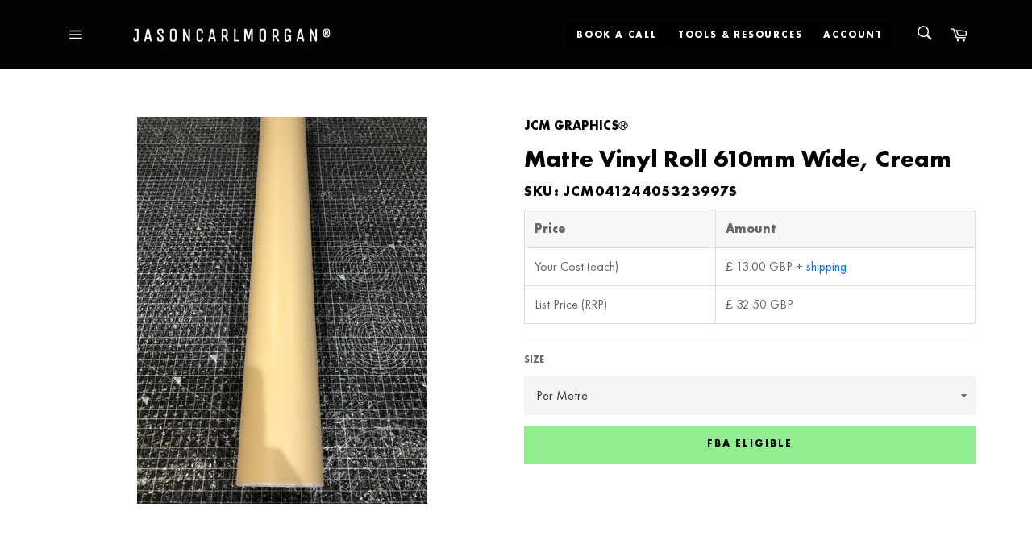

--- FILE ---
content_type: text/html; charset=utf-8
request_url: https://www.jasoncarlmorgan.co.uk/products/jcm-graphics-matte-vinyl-roll-610mm-w-cream
body_size: 30232
content:
<!doctype html>
<html class="no-js" lang="en">
<head>

  <meta charset="utf-8">
  <meta http-equiv="X-UA-Compatible" content="IE=edge,chrome=1">
  <meta name="viewport" content="width=device-width,initial-scale=1">
  <meta name="theme-color" content="#030303">

  

  <link rel="canonical" href="https://www.jasoncarlmorgan.co.uk/products/jcm-graphics-matte-vinyl-roll-610mm-w-cream">
  <title>
  JasonCarlMorgan JCM Graphics A4 Matte Vinyl Roll/Sheets, Cream &ndash; JASONCARLMORGAN®
  </title>

  
    <meta name="description" content="Get creative with our extensive range of vinyl sheet supplies conveniently supplied as multi-purpose workable rolls. Suitable for endless types of projects from craft making to sign-making, or to more complex tasks such as vehicle body trim and accessory wrapping. Our premium vinyl sheets can be heated and stretched without tearing, making them ideal for use with curved, domed or convex surfaces. Designed with durability in mind our rolls sold by the metre will last for years whether used inside or out, you can guarantee it&#39;ll withstand the job with long-life exterior durability.">
  

  <!-- /snippets/social-meta-tags.liquid -->




<meta property="og:site_name" content="JASONCARLMORGAN®">
<meta property="og:url" content="https://www.jasoncarlmorgan.co.uk/products/jcm-graphics-matte-vinyl-roll-610mm-w-cream">
<meta property="og:title" content="JasonCarlMorgan JCM Graphics A4 Matte Vinyl Roll/Sheets, Cream">
<meta property="og:type" content="product">
<meta property="og:description" content="Get creative with our extensive range of vinyl sheet supplies conveniently supplied as multi-purpose workable rolls. Suitable for endless types of projects from craft making to sign-making, or to more complex tasks such as vehicle body trim and accessory wrapping. Our premium vinyl sheets can be heated and stretched without tearing, making them ideal for use with curved, domed or convex surfaces. Designed with durability in mind our rolls sold by the metre will last for years whether used inside or out, you can guarantee it&#39;ll withstand the job with long-life exterior durability.">

  <meta property="og:price:amount" content="32.50">
  <meta property="og:price:currency" content="GBP">

<meta property="og:image" content="http://www.jasoncarlmorgan.co.uk/cdn/shop/files/Photo_2022-06-2021_2020_2016_2020_61850d44-4193-4313-88ed-57934f760d00_1200x1200.jpg?v=1688157061">
<meta property="og:image:secure_url" content="https://www.jasoncarlmorgan.co.uk/cdn/shop/files/Photo_2022-06-2021_2020_2016_2020_61850d44-4193-4313-88ed-57934f760d00_1200x1200.jpg?v=1688157061">


<meta name="twitter:card" content="summary_large_image">
<meta name="twitter:title" content="JasonCarlMorgan JCM Graphics A4 Matte Vinyl Roll/Sheets, Cream">
<meta name="twitter:description" content="Get creative with our extensive range of vinyl sheet supplies conveniently supplied as multi-purpose workable rolls. Suitable for endless types of projects from craft making to sign-making, or to more complex tasks such as vehicle body trim and accessory wrapping. Our premium vinyl sheets can be heated and stretched without tearing, making them ideal for use with curved, domed or convex surfaces. Designed with durability in mind our rolls sold by the metre will last for years whether used inside or out, you can guarantee it&#39;ll withstand the job with long-life exterior durability.">

  <style data-shopify>
  :root {
    --color-body-text: #666;
    --color-body: #fff;
  }
</style>


  <script>
    document.documentElement.className = document.documentElement.className.replace('no-js', 'js');
  </script>

  <link href="//www.jasoncarlmorgan.co.uk/cdn/shop/t/9/assets/theme.scss.css?v=76680486109792811831759795597" rel="stylesheet" type="text/css" media="all" />

  <script>
    window.theme = window.theme || {};

    theme.strings = {
      stockAvailable: "Only 1 left in stock.",
      addToCart: "Add to Order",
      soldOut: "Sold Out",
      unavailable: "Unavailable",
      noStockAvailable: "The item could not be added to your cart because there are not enough in stock.",
      willNotShipUntil: "Will not ship until [date]",
      willBeInStockAfter: "Will be in stock after [date]",
      totalCartDiscount: "You're saving [savings]",
      addressError: "Error looking up that address",
      addressNoResults: "No results for that address",
      addressQueryLimit: "You have exceeded the Google API usage limit. Consider upgrading to a \u003ca href=\"https:\/\/developers.google.com\/maps\/premium\/usage-limits\"\u003ePremium Plan\u003c\/a\u003e.",
      authError: "There was a problem authenticating your Google Maps API Key.",
      slideNumber: "Slide [slide_number], current"
    };</script>

  <script src="//www.jasoncarlmorgan.co.uk/cdn/shop/t/9/assets/lazysizes.min.js?v=56045284683979784691632660264" async="async"></script>

  

  <script src="//www.jasoncarlmorgan.co.uk/cdn/shop/t/9/assets/vendor.js?v=59352919779726365461632660265" defer="defer"></script>

  
    <script>
      window.theme = window.theme || {};
      theme.moneyFormat = "\u003cspan class=money\u003e£ {{amount}}\u003c\/span\u003e";
    </script>
  

  <script src="//www.jasoncarlmorgan.co.uk/cdn/shop/t/9/assets/theme.js?v=51176650953287395121752307652" defer="defer"></script>
  <script src="https://code.jquery.com/jquery-3.6.0.slim.min.js" integrity="sha256-u7e5khyithlIdTpu22PHhENmPcRdFiHRjhAuHcs05RI=" crossorigin="anonymous"></script>
  
  <!-- Global message handler for embedded app -->
  <script src="//www.jasoncarlmorgan.co.uk/cdn/shop/t/9/assets/global-message-handler.js?v=88467527268751032321758573686"></script>

  <script>window.performance && window.performance.mark && window.performance.mark('shopify.content_for_header.start');</script><meta name="google-site-verification" content="rji-FZ7Ow8OKq2JxTUiUEhxPucfo3_0l19yPrWUiXqw">
<meta name="facebook-domain-verification" content="v87w8xxrfcftlzqc7ep1vbg4zmrm4y">
<meta name="facebook-domain-verification" content="uuu396lsui5049ssyeut0nrqk8s7ga">
<meta name="facebook-domain-verification" content="64z6y8vye19d2klwnbtysyk101qz9w">
<meta name="facebook-domain-verification" content="wr1gba6wk0mf4tyu4g9a59jvqbt0ma">
<meta name="facebook-domain-verification" content="4qsjtp0378tpg81u3kpbpsgub80mv7">
<meta id="shopify-digital-wallet" name="shopify-digital-wallet" content="/18557619/digital_wallets/dialog">
<meta name="shopify-checkout-api-token" content="307563946b7a694a12f47b2bbe1da49f">
<meta id="in-context-paypal-metadata" data-shop-id="18557619" data-venmo-supported="false" data-environment="production" data-locale="en_US" data-paypal-v4="true" data-currency="GBP">
<link rel="alternate" type="application/json+oembed" href="https://www.jasoncarlmorgan.co.uk/products/jcm-graphics-matte-vinyl-roll-610mm-w-cream.oembed">
<script async="async" src="/checkouts/internal/preloads.js?locale=en-GB"></script>
<script id="shopify-features" type="application/json">{"accessToken":"307563946b7a694a12f47b2bbe1da49f","betas":["rich-media-storefront-analytics"],"domain":"www.jasoncarlmorgan.co.uk","predictiveSearch":true,"shopId":18557619,"locale":"en"}</script>
<script>var Shopify = Shopify || {};
Shopify.shop = "jasoncarlmorgan.myshopify.com";
Shopify.locale = "en";
Shopify.currency = {"active":"GBP","rate":"1.0"};
Shopify.country = "GB";
Shopify.theme = {"name":"Venture","id":120546983998,"schema_name":"Venture","schema_version":"12.6.0","theme_store_id":775,"role":"main"};
Shopify.theme.handle = "null";
Shopify.theme.style = {"id":null,"handle":null};
Shopify.cdnHost = "www.jasoncarlmorgan.co.uk/cdn";
Shopify.routes = Shopify.routes || {};
Shopify.routes.root = "/";</script>
<script type="module">!function(o){(o.Shopify=o.Shopify||{}).modules=!0}(window);</script>
<script>!function(o){function n(){var o=[];function n(){o.push(Array.prototype.slice.apply(arguments))}return n.q=o,n}var t=o.Shopify=o.Shopify||{};t.loadFeatures=n(),t.autoloadFeatures=n()}(window);</script>
<script id="shop-js-analytics" type="application/json">{"pageType":"product"}</script>
<script defer="defer" async type="module" src="//www.jasoncarlmorgan.co.uk/cdn/shopifycloud/shop-js/modules/v2/client.init-shop-cart-sync_BT-GjEfc.en.esm.js"></script>
<script defer="defer" async type="module" src="//www.jasoncarlmorgan.co.uk/cdn/shopifycloud/shop-js/modules/v2/chunk.common_D58fp_Oc.esm.js"></script>
<script defer="defer" async type="module" src="//www.jasoncarlmorgan.co.uk/cdn/shopifycloud/shop-js/modules/v2/chunk.modal_xMitdFEc.esm.js"></script>
<script type="module">
  await import("//www.jasoncarlmorgan.co.uk/cdn/shopifycloud/shop-js/modules/v2/client.init-shop-cart-sync_BT-GjEfc.en.esm.js");
await import("//www.jasoncarlmorgan.co.uk/cdn/shopifycloud/shop-js/modules/v2/chunk.common_D58fp_Oc.esm.js");
await import("//www.jasoncarlmorgan.co.uk/cdn/shopifycloud/shop-js/modules/v2/chunk.modal_xMitdFEc.esm.js");

  window.Shopify.SignInWithShop?.initShopCartSync?.({"fedCMEnabled":true,"windoidEnabled":true});

</script>
<script id="__st">var __st={"a":18557619,"offset":0,"reqid":"71de331d-be56-4e6d-b177-9e87bdbb3e4b-1769045996","pageurl":"www.jasoncarlmorgan.co.uk\/products\/jcm-graphics-matte-vinyl-roll-610mm-w-cream","u":"1ab2ee8c12ae","p":"product","rtyp":"product","rid":6700471779390};</script>
<script>window.ShopifyPaypalV4VisibilityTracking = true;</script>
<script id="captcha-bootstrap">!function(){'use strict';const t='contact',e='account',n='new_comment',o=[[t,t],['blogs',n],['comments',n],[t,'customer']],c=[[e,'customer_login'],[e,'guest_login'],[e,'recover_customer_password'],[e,'create_customer']],r=t=>t.map((([t,e])=>`form[action*='/${t}']:not([data-nocaptcha='true']) input[name='form_type'][value='${e}']`)).join(','),a=t=>()=>t?[...document.querySelectorAll(t)].map((t=>t.form)):[];function s(){const t=[...o],e=r(t);return a(e)}const i='password',u='form_key',d=['recaptcha-v3-token','g-recaptcha-response','h-captcha-response',i],f=()=>{try{return window.sessionStorage}catch{return}},m='__shopify_v',_=t=>t.elements[u];function p(t,e,n=!1){try{const o=window.sessionStorage,c=JSON.parse(o.getItem(e)),{data:r}=function(t){const{data:e,action:n}=t;return t[m]||n?{data:e,action:n}:{data:t,action:n}}(c);for(const[e,n]of Object.entries(r))t.elements[e]&&(t.elements[e].value=n);n&&o.removeItem(e)}catch(o){console.error('form repopulation failed',{error:o})}}const l='form_type',E='cptcha';function T(t){t.dataset[E]=!0}const w=window,h=w.document,L='Shopify',v='ce_forms',y='captcha';let A=!1;((t,e)=>{const n=(g='f06e6c50-85a8-45c8-87d0-21a2b65856fe',I='https://cdn.shopify.com/shopifycloud/storefront-forms-hcaptcha/ce_storefront_forms_captcha_hcaptcha.v1.5.2.iife.js',D={infoText:'Protected by hCaptcha',privacyText:'Privacy',termsText:'Terms'},(t,e,n)=>{const o=w[L][v],c=o.bindForm;if(c)return c(t,g,e,D).then(n);var r;o.q.push([[t,g,e,D],n]),r=I,A||(h.body.append(Object.assign(h.createElement('script'),{id:'captcha-provider',async:!0,src:r})),A=!0)});var g,I,D;w[L]=w[L]||{},w[L][v]=w[L][v]||{},w[L][v].q=[],w[L][y]=w[L][y]||{},w[L][y].protect=function(t,e){n(t,void 0,e),T(t)},Object.freeze(w[L][y]),function(t,e,n,w,h,L){const[v,y,A,g]=function(t,e,n){const i=e?o:[],u=t?c:[],d=[...i,...u],f=r(d),m=r(i),_=r(d.filter((([t,e])=>n.includes(e))));return[a(f),a(m),a(_),s()]}(w,h,L),I=t=>{const e=t.target;return e instanceof HTMLFormElement?e:e&&e.form},D=t=>v().includes(t);t.addEventListener('submit',(t=>{const e=I(t);if(!e)return;const n=D(e)&&!e.dataset.hcaptchaBound&&!e.dataset.recaptchaBound,o=_(e),c=g().includes(e)&&(!o||!o.value);(n||c)&&t.preventDefault(),c&&!n&&(function(t){try{if(!f())return;!function(t){const e=f();if(!e)return;const n=_(t);if(!n)return;const o=n.value;o&&e.removeItem(o)}(t);const e=Array.from(Array(32),(()=>Math.random().toString(36)[2])).join('');!function(t,e){_(t)||t.append(Object.assign(document.createElement('input'),{type:'hidden',name:u})),t.elements[u].value=e}(t,e),function(t,e){const n=f();if(!n)return;const o=[...t.querySelectorAll(`input[type='${i}']`)].map((({name:t})=>t)),c=[...d,...o],r={};for(const[a,s]of new FormData(t).entries())c.includes(a)||(r[a]=s);n.setItem(e,JSON.stringify({[m]:1,action:t.action,data:r}))}(t,e)}catch(e){console.error('failed to persist form',e)}}(e),e.submit())}));const S=(t,e)=>{t&&!t.dataset[E]&&(n(t,e.some((e=>e===t))),T(t))};for(const o of['focusin','change'])t.addEventListener(o,(t=>{const e=I(t);D(e)&&S(e,y())}));const B=e.get('form_key'),M=e.get(l),P=B&&M;t.addEventListener('DOMContentLoaded',(()=>{const t=y();if(P)for(const e of t)e.elements[l].value===M&&p(e,B);[...new Set([...A(),...v().filter((t=>'true'===t.dataset.shopifyCaptcha))])].forEach((e=>S(e,t)))}))}(h,new URLSearchParams(w.location.search),n,t,e,['guest_login'])})(!1,!0)}();</script>
<script integrity="sha256-4kQ18oKyAcykRKYeNunJcIwy7WH5gtpwJnB7kiuLZ1E=" data-source-attribution="shopify.loadfeatures" defer="defer" src="//www.jasoncarlmorgan.co.uk/cdn/shopifycloud/storefront/assets/storefront/load_feature-a0a9edcb.js" crossorigin="anonymous"></script>
<script data-source-attribution="shopify.dynamic_checkout.dynamic.init">var Shopify=Shopify||{};Shopify.PaymentButton=Shopify.PaymentButton||{isStorefrontPortableWallets:!0,init:function(){window.Shopify.PaymentButton.init=function(){};var t=document.createElement("script");t.src="https://www.jasoncarlmorgan.co.uk/cdn/shopifycloud/portable-wallets/latest/portable-wallets.en.js",t.type="module",document.head.appendChild(t)}};
</script>
<script data-source-attribution="shopify.dynamic_checkout.buyer_consent">
  function portableWalletsHideBuyerConsent(e){var t=document.getElementById("shopify-buyer-consent"),n=document.getElementById("shopify-subscription-policy-button");t&&n&&(t.classList.add("hidden"),t.setAttribute("aria-hidden","true"),n.removeEventListener("click",e))}function portableWalletsShowBuyerConsent(e){var t=document.getElementById("shopify-buyer-consent"),n=document.getElementById("shopify-subscription-policy-button");t&&n&&(t.classList.remove("hidden"),t.removeAttribute("aria-hidden"),n.addEventListener("click",e))}window.Shopify?.PaymentButton&&(window.Shopify.PaymentButton.hideBuyerConsent=portableWalletsHideBuyerConsent,window.Shopify.PaymentButton.showBuyerConsent=portableWalletsShowBuyerConsent);
</script>
<script data-source-attribution="shopify.dynamic_checkout.cart.bootstrap">document.addEventListener("DOMContentLoaded",(function(){function t(){return document.querySelector("shopify-accelerated-checkout-cart, shopify-accelerated-checkout")}if(t())Shopify.PaymentButton.init();else{new MutationObserver((function(e,n){t()&&(Shopify.PaymentButton.init(),n.disconnect())})).observe(document.body,{childList:!0,subtree:!0})}}));
</script>
<link id="shopify-accelerated-checkout-styles" rel="stylesheet" media="screen" href="https://www.jasoncarlmorgan.co.uk/cdn/shopifycloud/portable-wallets/latest/accelerated-checkout-backwards-compat.css" crossorigin="anonymous">
<style id="shopify-accelerated-checkout-cart">
        #shopify-buyer-consent {
  margin-top: 1em;
  display: inline-block;
  width: 100%;
}

#shopify-buyer-consent.hidden {
  display: none;
}

#shopify-subscription-policy-button {
  background: none;
  border: none;
  padding: 0;
  text-decoration: underline;
  font-size: inherit;
  cursor: pointer;
}

#shopify-subscription-policy-button::before {
  box-shadow: none;
}

      </style>

<script>window.performance && window.performance.mark && window.performance.mark('shopify.content_for_header.end');</script>
<!-- Google tag (gtag.js) -->
<script async src="https://www.googletagmanager.com/gtag/js?id=AW-1037918401"></script>
<script>
  window.dataLayer = window.dataLayer || [];
  function gtag(){dataLayer.push(arguments);}
  gtag('js', new Date());

  gtag('config', 'AW-1037918401');
</script>

  <!-- Reddit Pixel -->
<script>
!function(w,d){if(!w.rdt){var p=w.rdt=function(){p.sendEvent?p.sendEvent.apply(p,arguments):p.callQueue.push(arguments)};p.callQueue=[];var t=d.createElement("script");t.src="https://www.redditstatic.com/ads/pixel.js",t.async=!0;var s=d.getElementsByTagName("script")[0];s.parentNode.insertBefore(t,s)}}(window,document);rdt('init','t2_2zec584');rdt('track', 'PageVisit');
</script>
<!-- DO NOT MODIFY UNLESS TO REPLACE A USER IDENTIFIER -->
<!-- End Reddit Pixel -->

  <!--Start of Tawk.to Script (Hidden but Still Loading)-->
<style>
  /* Hide Tawk.to widget completely */
  #tawk-widget-container,
  .tawk-widget,
  .widget-container,
  iframe[title*="chat"],
  iframe[src*="tawk.to"],
  iframe#tawkchat-minified-iframe-element,
  iframe.tawk-widget-iframe,
  div[id^="tawk-"],
  div[class*="tawk-"],
  .tawk-custom-color,
  .tawk-min-container,
  .tawk-button,
  #tawkchat-minified-box,
  #tawkchat-minified-wrapper,
  #tawkchat-chat-bubble,
  #tawkchat-status-text-container,
  #tawkchat-minified-link-container {
    display: none !important;
    visibility: hidden !important;
    opacity: 0 !important;
    width: 0 !important;
    height: 0 !important;
    overflow: hidden !important;
    position: fixed !important;
    left: -9999px !important;
    top: -9999px !important;
    z-index: -1 !important;
  }
</style>
<script type="text/javascript">
var Tawk_API=Tawk_API||{}, Tawk_LoadStart=new Date();
(function(){
var s1=document.createElement("script"),s0=document.getElementsByTagName("script")[0];
s1.async=true;
s1.src='https://embed.tawk.to/59dbde694854b82732ff48e5/default';
s1.charset='UTF-8';
s1.setAttribute('crossorigin','*');
s0.parentNode.insertBefore(s1,s0);
})();

// Force hide Tawk.to widget after it loads
window.Tawk_API = window.Tawk_API || {};
window.Tawk_API.onLoad = function(){
    window.Tawk_API.hideWidget();
};

// Additional fallback to hide widget elements
setInterval(function() {
    var tawkElements = document.querySelectorAll('iframe[src*="tawk.to"], div[id^="tawk-"], #tawkchat-minified-box');
    tawkElements.forEach(function(el) {
        el.style.display = 'none';
        el.style.visibility = 'hidden';
    });
}, 1000);
</script>
<!--End of Tawk.to Script-->
<link href="https://monorail-edge.shopifysvc.com" rel="dns-prefetch">
<script>(function(){if ("sendBeacon" in navigator && "performance" in window) {try {var session_token_from_headers = performance.getEntriesByType('navigation')[0].serverTiming.find(x => x.name == '_s').description;} catch {var session_token_from_headers = undefined;}var session_cookie_matches = document.cookie.match(/_shopify_s=([^;]*)/);var session_token_from_cookie = session_cookie_matches && session_cookie_matches.length === 2 ? session_cookie_matches[1] : "";var session_token = session_token_from_headers || session_token_from_cookie || "";function handle_abandonment_event(e) {var entries = performance.getEntries().filter(function(entry) {return /monorail-edge.shopifysvc.com/.test(entry.name);});if (!window.abandonment_tracked && entries.length === 0) {window.abandonment_tracked = true;var currentMs = Date.now();var navigation_start = performance.timing.navigationStart;var payload = {shop_id: 18557619,url: window.location.href,navigation_start,duration: currentMs - navigation_start,session_token,page_type: "product"};window.navigator.sendBeacon("https://monorail-edge.shopifysvc.com/v1/produce", JSON.stringify({schema_id: "online_store_buyer_site_abandonment/1.1",payload: payload,metadata: {event_created_at_ms: currentMs,event_sent_at_ms: currentMs}}));}}window.addEventListener('pagehide', handle_abandonment_event);}}());</script>
<script id="web-pixels-manager-setup">(function e(e,d,r,n,o){if(void 0===o&&(o={}),!Boolean(null===(a=null===(i=window.Shopify)||void 0===i?void 0:i.analytics)||void 0===a?void 0:a.replayQueue)){var i,a;window.Shopify=window.Shopify||{};var t=window.Shopify;t.analytics=t.analytics||{};var s=t.analytics;s.replayQueue=[],s.publish=function(e,d,r){return s.replayQueue.push([e,d,r]),!0};try{self.performance.mark("wpm:start")}catch(e){}var l=function(){var e={modern:/Edge?\/(1{2}[4-9]|1[2-9]\d|[2-9]\d{2}|\d{4,})\.\d+(\.\d+|)|Firefox\/(1{2}[4-9]|1[2-9]\d|[2-9]\d{2}|\d{4,})\.\d+(\.\d+|)|Chrom(ium|e)\/(9{2}|\d{3,})\.\d+(\.\d+|)|(Maci|X1{2}).+ Version\/(15\.\d+|(1[6-9]|[2-9]\d|\d{3,})\.\d+)([,.]\d+|)( \(\w+\)|)( Mobile\/\w+|) Safari\/|Chrome.+OPR\/(9{2}|\d{3,})\.\d+\.\d+|(CPU[ +]OS|iPhone[ +]OS|CPU[ +]iPhone|CPU IPhone OS|CPU iPad OS)[ +]+(15[._]\d+|(1[6-9]|[2-9]\d|\d{3,})[._]\d+)([._]\d+|)|Android:?[ /-](13[3-9]|1[4-9]\d|[2-9]\d{2}|\d{4,})(\.\d+|)(\.\d+|)|Android.+Firefox\/(13[5-9]|1[4-9]\d|[2-9]\d{2}|\d{4,})\.\d+(\.\d+|)|Android.+Chrom(ium|e)\/(13[3-9]|1[4-9]\d|[2-9]\d{2}|\d{4,})\.\d+(\.\d+|)|SamsungBrowser\/([2-9]\d|\d{3,})\.\d+/,legacy:/Edge?\/(1[6-9]|[2-9]\d|\d{3,})\.\d+(\.\d+|)|Firefox\/(5[4-9]|[6-9]\d|\d{3,})\.\d+(\.\d+|)|Chrom(ium|e)\/(5[1-9]|[6-9]\d|\d{3,})\.\d+(\.\d+|)([\d.]+$|.*Safari\/(?![\d.]+ Edge\/[\d.]+$))|(Maci|X1{2}).+ Version\/(10\.\d+|(1[1-9]|[2-9]\d|\d{3,})\.\d+)([,.]\d+|)( \(\w+\)|)( Mobile\/\w+|) Safari\/|Chrome.+OPR\/(3[89]|[4-9]\d|\d{3,})\.\d+\.\d+|(CPU[ +]OS|iPhone[ +]OS|CPU[ +]iPhone|CPU IPhone OS|CPU iPad OS)[ +]+(10[._]\d+|(1[1-9]|[2-9]\d|\d{3,})[._]\d+)([._]\d+|)|Android:?[ /-](13[3-9]|1[4-9]\d|[2-9]\d{2}|\d{4,})(\.\d+|)(\.\d+|)|Mobile Safari.+OPR\/([89]\d|\d{3,})\.\d+\.\d+|Android.+Firefox\/(13[5-9]|1[4-9]\d|[2-9]\d{2}|\d{4,})\.\d+(\.\d+|)|Android.+Chrom(ium|e)\/(13[3-9]|1[4-9]\d|[2-9]\d{2}|\d{4,})\.\d+(\.\d+|)|Android.+(UC? ?Browser|UCWEB|U3)[ /]?(15\.([5-9]|\d{2,})|(1[6-9]|[2-9]\d|\d{3,})\.\d+)\.\d+|SamsungBrowser\/(5\.\d+|([6-9]|\d{2,})\.\d+)|Android.+MQ{2}Browser\/(14(\.(9|\d{2,})|)|(1[5-9]|[2-9]\d|\d{3,})(\.\d+|))(\.\d+|)|K[Aa][Ii]OS\/(3\.\d+|([4-9]|\d{2,})\.\d+)(\.\d+|)/},d=e.modern,r=e.legacy,n=navigator.userAgent;return n.match(d)?"modern":n.match(r)?"legacy":"unknown"}(),u="modern"===l?"modern":"legacy",c=(null!=n?n:{modern:"",legacy:""})[u],f=function(e){return[e.baseUrl,"/wpm","/b",e.hashVersion,"modern"===e.buildTarget?"m":"l",".js"].join("")}({baseUrl:d,hashVersion:r,buildTarget:u}),m=function(e){var d=e.version,r=e.bundleTarget,n=e.surface,o=e.pageUrl,i=e.monorailEndpoint;return{emit:function(e){var a=e.status,t=e.errorMsg,s=(new Date).getTime(),l=JSON.stringify({metadata:{event_sent_at_ms:s},events:[{schema_id:"web_pixels_manager_load/3.1",payload:{version:d,bundle_target:r,page_url:o,status:a,surface:n,error_msg:t},metadata:{event_created_at_ms:s}}]});if(!i)return console&&console.warn&&console.warn("[Web Pixels Manager] No Monorail endpoint provided, skipping logging."),!1;try{return self.navigator.sendBeacon.bind(self.navigator)(i,l)}catch(e){}var u=new XMLHttpRequest;try{return u.open("POST",i,!0),u.setRequestHeader("Content-Type","text/plain"),u.send(l),!0}catch(e){return console&&console.warn&&console.warn("[Web Pixels Manager] Got an unhandled error while logging to Monorail."),!1}}}}({version:r,bundleTarget:l,surface:e.surface,pageUrl:self.location.href,monorailEndpoint:e.monorailEndpoint});try{o.browserTarget=l,function(e){var d=e.src,r=e.async,n=void 0===r||r,o=e.onload,i=e.onerror,a=e.sri,t=e.scriptDataAttributes,s=void 0===t?{}:t,l=document.createElement("script"),u=document.querySelector("head"),c=document.querySelector("body");if(l.async=n,l.src=d,a&&(l.integrity=a,l.crossOrigin="anonymous"),s)for(var f in s)if(Object.prototype.hasOwnProperty.call(s,f))try{l.dataset[f]=s[f]}catch(e){}if(o&&l.addEventListener("load",o),i&&l.addEventListener("error",i),u)u.appendChild(l);else{if(!c)throw new Error("Did not find a head or body element to append the script");c.appendChild(l)}}({src:f,async:!0,onload:function(){if(!function(){var e,d;return Boolean(null===(d=null===(e=window.Shopify)||void 0===e?void 0:e.analytics)||void 0===d?void 0:d.initialized)}()){var d=window.webPixelsManager.init(e)||void 0;if(d){var r=window.Shopify.analytics;r.replayQueue.forEach((function(e){var r=e[0],n=e[1],o=e[2];d.publishCustomEvent(r,n,o)})),r.replayQueue=[],r.publish=d.publishCustomEvent,r.visitor=d.visitor,r.initialized=!0}}},onerror:function(){return m.emit({status:"failed",errorMsg:"".concat(f," has failed to load")})},sri:function(e){var d=/^sha384-[A-Za-z0-9+/=]+$/;return"string"==typeof e&&d.test(e)}(c)?c:"",scriptDataAttributes:o}),m.emit({status:"loading"})}catch(e){m.emit({status:"failed",errorMsg:(null==e?void 0:e.message)||"Unknown error"})}}})({shopId: 18557619,storefrontBaseUrl: "https://www.jasoncarlmorgan.co.uk",extensionsBaseUrl: "https://extensions.shopifycdn.com/cdn/shopifycloud/web-pixels-manager",monorailEndpoint: "https://monorail-edge.shopifysvc.com/unstable/produce_batch",surface: "storefront-renderer",enabledBetaFlags: ["2dca8a86"],webPixelsConfigList: [{"id":"1031242102","configuration":"{\"config\":\"{\\\"pixel_id\\\":\\\"AW-1037918401\\\",\\\"target_country\\\":\\\"GB\\\",\\\"gtag_events\\\":[{\\\"type\\\":\\\"page_view\\\",\\\"action_label\\\":\\\"AW-1037918401\\\/4_7YCP2734kBEMHB9e4D\\\"},{\\\"type\\\":\\\"purchase\\\",\\\"action_label\\\":\\\"AW-1037918401\\\/8GGDCIC834kBEMHB9e4D\\\"},{\\\"type\\\":\\\"view_item\\\",\\\"action_label\\\":\\\"AW-1037918401\\\/ERJUCIO834kBEMHB9e4D\\\"},{\\\"type\\\":\\\"add_to_cart\\\",\\\"action_label\\\":\\\"AW-1037918401\\\/yCz9CIa834kBEMHB9e4D\\\"},{\\\"type\\\":\\\"begin_checkout\\\",\\\"action_label\\\":\\\"AW-1037918401\\\/CqX3CIm834kBEMHB9e4D\\\"},{\\\"type\\\":\\\"search\\\",\\\"action_label\\\":\\\"AW-1037918401\\\/qMHqCIy834kBEMHB9e4D\\\"},{\\\"type\\\":\\\"add_payment_info\\\",\\\"action_label\\\":\\\"AW-1037918401\\\/YxTTCI-834kBEMHB9e4D\\\"}],\\\"enable_monitoring_mode\\\":false}\"}","eventPayloadVersion":"v1","runtimeContext":"OPEN","scriptVersion":"b2a88bafab3e21179ed38636efcd8a93","type":"APP","apiClientId":1780363,"privacyPurposes":[],"dataSharingAdjustments":{"protectedCustomerApprovalScopes":["read_customer_address","read_customer_email","read_customer_name","read_customer_personal_data","read_customer_phone"]}},{"id":"65044542","configuration":"{\"pixel_id\":\"412999570642782\",\"pixel_type\":\"facebook_pixel\",\"metaapp_system_user_token\":\"-\"}","eventPayloadVersion":"v1","runtimeContext":"OPEN","scriptVersion":"ca16bc87fe92b6042fbaa3acc2fbdaa6","type":"APP","apiClientId":2329312,"privacyPurposes":["ANALYTICS","MARKETING","SALE_OF_DATA"],"dataSharingAdjustments":{"protectedCustomerApprovalScopes":["read_customer_address","read_customer_email","read_customer_name","read_customer_personal_data","read_customer_phone"]}},{"id":"37650494","configuration":"{\"tagID\":\"2613290954036\"}","eventPayloadVersion":"v1","runtimeContext":"STRICT","scriptVersion":"18031546ee651571ed29edbe71a3550b","type":"APP","apiClientId":3009811,"privacyPurposes":["ANALYTICS","MARKETING","SALE_OF_DATA"],"dataSharingAdjustments":{"protectedCustomerApprovalScopes":["read_customer_address","read_customer_email","read_customer_name","read_customer_personal_data","read_customer_phone"]}},{"id":"27557950","configuration":"{\"myshopifyDomain\":\"jasoncarlmorgan.myshopify.com\"}","eventPayloadVersion":"v1","runtimeContext":"STRICT","scriptVersion":"23b97d18e2aa74363140dc29c9284e87","type":"APP","apiClientId":2775569,"privacyPurposes":["ANALYTICS","MARKETING","SALE_OF_DATA"],"dataSharingAdjustments":{"protectedCustomerApprovalScopes":["read_customer_address","read_customer_email","read_customer_name","read_customer_phone","read_customer_personal_data"]}},{"id":"181141878","eventPayloadVersion":"v1","runtimeContext":"LAX","scriptVersion":"1","type":"CUSTOM","privacyPurposes":["ANALYTICS"],"name":"Google Analytics tag (migrated)"},{"id":"shopify-app-pixel","configuration":"{}","eventPayloadVersion":"v1","runtimeContext":"STRICT","scriptVersion":"0450","apiClientId":"shopify-pixel","type":"APP","privacyPurposes":["ANALYTICS","MARKETING"]},{"id":"shopify-custom-pixel","eventPayloadVersion":"v1","runtimeContext":"LAX","scriptVersion":"0450","apiClientId":"shopify-pixel","type":"CUSTOM","privacyPurposes":["ANALYTICS","MARKETING"]}],isMerchantRequest: false,initData: {"shop":{"name":"JASONCARLMORGAN®","paymentSettings":{"currencyCode":"GBP"},"myshopifyDomain":"jasoncarlmorgan.myshopify.com","countryCode":"GB","storefrontUrl":"https:\/\/www.jasoncarlmorgan.co.uk"},"customer":null,"cart":null,"checkout":null,"productVariants":[{"price":{"amount":32.5,"currencyCode":"GBP"},"product":{"title":"Matte Vinyl Roll 610mm Wide, Cream","vendor":"JCM Graphics","id":"6700471779390","untranslatedTitle":"Matte Vinyl Roll 610mm Wide, Cream","url":"\/products\/jcm-graphics-matte-vinyl-roll-610mm-w-cream","type":"Matte Vinyl Roll"},"id":"39924504592446","image":{"src":"\/\/www.jasoncarlmorgan.co.uk\/cdn\/shop\/files\/Photo_2022-06-2021_2020_2016_2020_61850d44-4193-4313-88ed-57934f760d00.jpg?v=1688157061"},"sku":"JCM04124405323997S","title":"Per Metre","untranslatedTitle":"Per Metre"}],"purchasingCompany":null},},"https://www.jasoncarlmorgan.co.uk/cdn","fcfee988w5aeb613cpc8e4bc33m6693e112",{"modern":"","legacy":""},{"shopId":"18557619","storefrontBaseUrl":"https:\/\/www.jasoncarlmorgan.co.uk","extensionBaseUrl":"https:\/\/extensions.shopifycdn.com\/cdn\/shopifycloud\/web-pixels-manager","surface":"storefront-renderer","enabledBetaFlags":"[\"2dca8a86\"]","isMerchantRequest":"false","hashVersion":"fcfee988w5aeb613cpc8e4bc33m6693e112","publish":"custom","events":"[[\"page_viewed\",{}],[\"product_viewed\",{\"productVariant\":{\"price\":{\"amount\":32.5,\"currencyCode\":\"GBP\"},\"product\":{\"title\":\"Matte Vinyl Roll 610mm Wide, Cream\",\"vendor\":\"JCM Graphics\",\"id\":\"6700471779390\",\"untranslatedTitle\":\"Matte Vinyl Roll 610mm Wide, Cream\",\"url\":\"\/products\/jcm-graphics-matte-vinyl-roll-610mm-w-cream\",\"type\":\"Matte Vinyl Roll\"},\"id\":\"39924504592446\",\"image\":{\"src\":\"\/\/www.jasoncarlmorgan.co.uk\/cdn\/shop\/files\/Photo_2022-06-2021_2020_2016_2020_61850d44-4193-4313-88ed-57934f760d00.jpg?v=1688157061\"},\"sku\":\"JCM04124405323997S\",\"title\":\"Per Metre\",\"untranslatedTitle\":\"Per Metre\"}}]]"});</script><script>
  window.ShopifyAnalytics = window.ShopifyAnalytics || {};
  window.ShopifyAnalytics.meta = window.ShopifyAnalytics.meta || {};
  window.ShopifyAnalytics.meta.currency = 'GBP';
  var meta = {"product":{"id":6700471779390,"gid":"gid:\/\/shopify\/Product\/6700471779390","vendor":"JCM Graphics","type":"Matte Vinyl Roll","handle":"jcm-graphics-matte-vinyl-roll-610mm-w-cream","variants":[{"id":39924504592446,"price":3250,"name":"Matte Vinyl Roll 610mm Wide, Cream - Per Metre","public_title":"Per Metre","sku":"JCM04124405323997S"}],"remote":false},"page":{"pageType":"product","resourceType":"product","resourceId":6700471779390,"requestId":"71de331d-be56-4e6d-b177-9e87bdbb3e4b-1769045996"}};
  for (var attr in meta) {
    window.ShopifyAnalytics.meta[attr] = meta[attr];
  }
</script>
<script class="analytics">
  (function () {
    var customDocumentWrite = function(content) {
      var jquery = null;

      if (window.jQuery) {
        jquery = window.jQuery;
      } else if (window.Checkout && window.Checkout.$) {
        jquery = window.Checkout.$;
      }

      if (jquery) {
        jquery('body').append(content);
      }
    };

    var hasLoggedConversion = function(token) {
      if (token) {
        return document.cookie.indexOf('loggedConversion=' + token) !== -1;
      }
      return false;
    }

    var setCookieIfConversion = function(token) {
      if (token) {
        var twoMonthsFromNow = new Date(Date.now());
        twoMonthsFromNow.setMonth(twoMonthsFromNow.getMonth() + 2);

        document.cookie = 'loggedConversion=' + token + '; expires=' + twoMonthsFromNow;
      }
    }

    var trekkie = window.ShopifyAnalytics.lib = window.trekkie = window.trekkie || [];
    if (trekkie.integrations) {
      return;
    }
    trekkie.methods = [
      'identify',
      'page',
      'ready',
      'track',
      'trackForm',
      'trackLink'
    ];
    trekkie.factory = function(method) {
      return function() {
        var args = Array.prototype.slice.call(arguments);
        args.unshift(method);
        trekkie.push(args);
        return trekkie;
      };
    };
    for (var i = 0; i < trekkie.methods.length; i++) {
      var key = trekkie.methods[i];
      trekkie[key] = trekkie.factory(key);
    }
    trekkie.load = function(config) {
      trekkie.config = config || {};
      trekkie.config.initialDocumentCookie = document.cookie;
      var first = document.getElementsByTagName('script')[0];
      var script = document.createElement('script');
      script.type = 'text/javascript';
      script.onerror = function(e) {
        var scriptFallback = document.createElement('script');
        scriptFallback.type = 'text/javascript';
        scriptFallback.onerror = function(error) {
                var Monorail = {
      produce: function produce(monorailDomain, schemaId, payload) {
        var currentMs = new Date().getTime();
        var event = {
          schema_id: schemaId,
          payload: payload,
          metadata: {
            event_created_at_ms: currentMs,
            event_sent_at_ms: currentMs
          }
        };
        return Monorail.sendRequest("https://" + monorailDomain + "/v1/produce", JSON.stringify(event));
      },
      sendRequest: function sendRequest(endpointUrl, payload) {
        // Try the sendBeacon API
        if (window && window.navigator && typeof window.navigator.sendBeacon === 'function' && typeof window.Blob === 'function' && !Monorail.isIos12()) {
          var blobData = new window.Blob([payload], {
            type: 'text/plain'
          });

          if (window.navigator.sendBeacon(endpointUrl, blobData)) {
            return true;
          } // sendBeacon was not successful

        } // XHR beacon

        var xhr = new XMLHttpRequest();

        try {
          xhr.open('POST', endpointUrl);
          xhr.setRequestHeader('Content-Type', 'text/plain');
          xhr.send(payload);
        } catch (e) {
          console.log(e);
        }

        return false;
      },
      isIos12: function isIos12() {
        return window.navigator.userAgent.lastIndexOf('iPhone; CPU iPhone OS 12_') !== -1 || window.navigator.userAgent.lastIndexOf('iPad; CPU OS 12_') !== -1;
      }
    };
    Monorail.produce('monorail-edge.shopifysvc.com',
      'trekkie_storefront_load_errors/1.1',
      {shop_id: 18557619,
      theme_id: 120546983998,
      app_name: "storefront",
      context_url: window.location.href,
      source_url: "//www.jasoncarlmorgan.co.uk/cdn/s/trekkie.storefront.cd680fe47e6c39ca5d5df5f0a32d569bc48c0f27.min.js"});

        };
        scriptFallback.async = true;
        scriptFallback.src = '//www.jasoncarlmorgan.co.uk/cdn/s/trekkie.storefront.cd680fe47e6c39ca5d5df5f0a32d569bc48c0f27.min.js';
        first.parentNode.insertBefore(scriptFallback, first);
      };
      script.async = true;
      script.src = '//www.jasoncarlmorgan.co.uk/cdn/s/trekkie.storefront.cd680fe47e6c39ca5d5df5f0a32d569bc48c0f27.min.js';
      first.parentNode.insertBefore(script, first);
    };
    trekkie.load(
      {"Trekkie":{"appName":"storefront","development":false,"defaultAttributes":{"shopId":18557619,"isMerchantRequest":null,"themeId":120546983998,"themeCityHash":"2228410344926048506","contentLanguage":"en","currency":"GBP","eventMetadataId":"8138bb84-7d75-4d29-9f93-53bd29612d4c"},"isServerSideCookieWritingEnabled":true,"monorailRegion":"shop_domain","enabledBetaFlags":["65f19447"]},"Session Attribution":{},"S2S":{"facebookCapiEnabled":true,"source":"trekkie-storefront-renderer","apiClientId":580111}}
    );

    var loaded = false;
    trekkie.ready(function() {
      if (loaded) return;
      loaded = true;

      window.ShopifyAnalytics.lib = window.trekkie;

      var originalDocumentWrite = document.write;
      document.write = customDocumentWrite;
      try { window.ShopifyAnalytics.merchantGoogleAnalytics.call(this); } catch(error) {};
      document.write = originalDocumentWrite;

      window.ShopifyAnalytics.lib.page(null,{"pageType":"product","resourceType":"product","resourceId":6700471779390,"requestId":"71de331d-be56-4e6d-b177-9e87bdbb3e4b-1769045996","shopifyEmitted":true});

      var match = window.location.pathname.match(/checkouts\/(.+)\/(thank_you|post_purchase)/)
      var token = match? match[1]: undefined;
      if (!hasLoggedConversion(token)) {
        setCookieIfConversion(token);
        window.ShopifyAnalytics.lib.track("Viewed Product",{"currency":"GBP","variantId":39924504592446,"productId":6700471779390,"productGid":"gid:\/\/shopify\/Product\/6700471779390","name":"Matte Vinyl Roll 610mm Wide, Cream - Per Metre","price":"32.50","sku":"JCM04124405323997S","brand":"JCM Graphics","variant":"Per Metre","category":"Matte Vinyl Roll","nonInteraction":true,"remote":false},undefined,undefined,{"shopifyEmitted":true});
      window.ShopifyAnalytics.lib.track("monorail:\/\/trekkie_storefront_viewed_product\/1.1",{"currency":"GBP","variantId":39924504592446,"productId":6700471779390,"productGid":"gid:\/\/shopify\/Product\/6700471779390","name":"Matte Vinyl Roll 610mm Wide, Cream - Per Metre","price":"32.50","sku":"JCM04124405323997S","brand":"JCM Graphics","variant":"Per Metre","category":"Matte Vinyl Roll","nonInteraction":true,"remote":false,"referer":"https:\/\/www.jasoncarlmorgan.co.uk\/products\/jcm-graphics-matte-vinyl-roll-610mm-w-cream"});
      }
    });


        var eventsListenerScript = document.createElement('script');
        eventsListenerScript.async = true;
        eventsListenerScript.src = "//www.jasoncarlmorgan.co.uk/cdn/shopifycloud/storefront/assets/shop_events_listener-3da45d37.js";
        document.getElementsByTagName('head')[0].appendChild(eventsListenerScript);

})();</script>
  <script>
  if (!window.ga || (window.ga && typeof window.ga !== 'function')) {
    window.ga = function ga() {
      (window.ga.q = window.ga.q || []).push(arguments);
      if (window.Shopify && window.Shopify.analytics && typeof window.Shopify.analytics.publish === 'function') {
        window.Shopify.analytics.publish("ga_stub_called", {}, {sendTo: "google_osp_migration"});
      }
      console.error("Shopify's Google Analytics stub called with:", Array.from(arguments), "\nSee https://help.shopify.com/manual/promoting-marketing/pixels/pixel-migration#google for more information.");
    };
    if (window.Shopify && window.Shopify.analytics && typeof window.Shopify.analytics.publish === 'function') {
      window.Shopify.analytics.publish("ga_stub_initialized", {}, {sendTo: "google_osp_migration"});
    }
  }
</script>
<script
  defer
  src="https://www.jasoncarlmorgan.co.uk/cdn/shopifycloud/perf-kit/shopify-perf-kit-3.0.4.min.js"
  data-application="storefront-renderer"
  data-shop-id="18557619"
  data-render-region="gcp-us-east1"
  data-page-type="product"
  data-theme-instance-id="120546983998"
  data-theme-name="Venture"
  data-theme-version="12.6.0"
  data-monorail-region="shop_domain"
  data-resource-timing-sampling-rate="10"
  data-shs="true"
  data-shs-beacon="true"
  data-shs-export-with-fetch="true"
  data-shs-logs-sample-rate="1"
  data-shs-beacon-endpoint="https://www.jasoncarlmorgan.co.uk/api/collect"
></script>
</head>

<body class="template-product" >
<!-- Google Tag Manager (noscript) -->
<noscript><iframe src="https://www.googletagmanager.com/ns.html?id=GTM-T87TPNL9"
height="0" width="0" style="display:none;visibility:hidden"></iframe></noscript>
<!-- End Google Tag Manager (noscript) -->
  <a class="in-page-link visually-hidden skip-link" href="#MainContent">
    Skip to content
  </a>

  <div id="shopify-section-header" class="shopify-section"><style>
.site-header__logo img {
  max-width: 250px;
}

/* Custom header layout styles */
.site-header__upper .grid {
  align-items: center;
}

/* Mobile menu on left of logo */
.site-header__menu-wrapper {
  display: flex;
  align-items: center;
}

/* Customer buttons in header */
.site-header__customer-buttons {
  display: none;
}

/* Hide the sticky nav bar completely on desktop */
@media only screen and (min-width: 750px) {
  #StickNavWrapper {
    display: none !important;
  }
}

@media only screen and (min-width: 750px) {
  .site-header__customer-buttons {
    display: inline-flex;
    align-items: center;
    gap: 8px;
    margin-right: 15px;
    transition: opacity 0.3s ease, transform 0.3s ease;
    vertical-align: middle;
  }
  
  .site-header__customer-buttons.hide-for-search {
    opacity: 0;
    transform: translateX(20px);
    pointer-events: none;
  }
  
  .site-header__customer-buttons .btn {
    padding: 8px 12px;
    font-size: 12px;
    line-height: 1;
    white-space: nowrap;
    background-color: black;
    color: white;
    border-radius: 4px;
    text-decoration: none;
    display: inline-flex;
    align-items: center;
    gap: 4px;
    vertical-align: middle;
    margin: 0;
  }
  
  .site-header__customer-buttons .btn:hover {
    background-color: #333;
  }
  
  .site-header__customer-buttons .icon-app {
    width: 16px;
    height: 16px;
  }
  
  /* Adjust search and cart positioning */
  #SiteNavSearchCart {
    display: inline-flex;
    align-items: center;
    vertical-align: middle;
  }
  
  /* Ensure proper alignment of right section */
  .site-header__right {
    display: flex;
    align-items: center;
    justify-content: flex-end;
    height: 100%;
  }
  
  /* Fix search cart wrapper alignment */
  .site-header__search-cart-wrapper {
    display: flex;
    align-items: center;
    justify-content: flex-end;
    gap: 0;
  }
  
  /* Ensure search form doesn't add extra spacing */
  .site-header__search {
    margin: 0;
    display: inline-flex;
    align-items: center;
  }
}

/* Logo centered with menu on left */
@media only screen and (min-width: 750px) {
  .site-header__upper .grid {
    display: flex;
    align-items: center;
  }
  
  .site-header__logo-wrapper {
    flex: 1;
    display: flex;
    justify-content: center;
    align-items: center;
  }
  
  .site-header__left {
    flex: 0 0 auto;
    display: flex;
    align-items: center;
  }
  
  .site-header__right {
    flex: 0 0 auto;
    display: flex;
    align-items: center;
    justify-content: flex-end;
  }
}
</style>

<div id="NavDrawer" class="drawer drawer--left">
  <div class="drawer__inner">
    <form action="/search" method="get" class="drawer__search" role="search">
      <input type="search" name="q" placeholder="Search" aria-label="Search" class="drawer__search-input">

      <button type="submit" class="text-link drawer__search-submit">
        <svg aria-hidden="true" focusable="false" role="presentation" class="icon icon-search" viewBox="0 0 32 32"><path fill="#444" d="M21.839 18.771a10.012 10.012 0 0 0 1.57-5.39c0-5.548-4.493-10.048-10.034-10.048-5.548 0-10.041 4.499-10.041 10.048s4.493 10.048 10.034 10.048c2.012 0 3.886-.594 5.456-1.61l.455-.317 7.165 7.165 2.223-2.263-7.158-7.165.33-.468zM18.995 7.767c1.498 1.498 2.322 3.49 2.322 5.608s-.825 4.11-2.322 5.608c-1.498 1.498-3.49 2.322-5.608 2.322s-4.11-.825-5.608-2.322c-1.498-1.498-2.322-3.49-2.322-5.608s.825-4.11 2.322-5.608c1.498-1.498 3.49-2.322 5.608-2.322s4.11.825 5.608 2.322z"/></svg>
        <span class="icon__fallback-text">Search</span>
      </button>
    </form>
    <ul class="drawer__nav">
      
        

        
          <li class="drawer__nav-item">
            <a href="/blogs/official-dropship-beta/dropship-launch-accelerator"
              class="drawer__nav-link drawer__nav-link--top-level"
              
            >
              Shopify Launch Accelerator
            </a>
          </li>
        
      
        

        
          <li class="drawer__nav-item">
            <a href="/blogs/official-dropship-beta/passive-fba-enrolment-fulfilment-by-amazon-enrolment-fbae-program"
              class="drawer__nav-link drawer__nav-link--top-level"
              
            >
              FBA Profit Share
            </a>
          </li>
        
      
        

        
          <li class="drawer__nav-item">
            <a href="/blogs/official-dropship-beta/get-paid-for-your-art"
              class="drawer__nav-link drawer__nav-link--top-level"
              
            >
              Get Paid for your Art
            </a>
          </li>
        
      
        

        
          <li class="drawer__nav-item">
            <a href="/blogs/official-dropship-beta/how-to-launch-a-free-dropshipping-store-and-sync-2500-products"
              class="drawer__nav-link drawer__nav-link--top-level"
              
            >
              Dropshipping Store Launch Guide
            </a>
          </li>
        
      
        

        
          <li class="drawer__nav-item">
            <a href="/blogs/official-dropship-beta/how-to-become-successful-with-dropshipping-or-reselling"
              class="drawer__nav-link drawer__nav-link--top-level"
              
            >
              Shopify Organic Marketing Strategy Guide
            </a>
          </li>
        
      
        

        
          <li class="drawer__nav-item">
            <a href="/blogs/official-dropship-beta/how-to-connect-your-shopify-store-to-our-catalog"
              class="drawer__nav-link drawer__nav-link--top-level"
              
            >
              Shopify Catalog Sync
            </a>
          </li>
        
      
        

        
          <li class="drawer__nav-item">
            <a href="https://www.youtube.com/@jasoncarlmorgan/streams"
              class="drawer__nav-link drawer__nav-link--top-level"
              
            >
              YouTube Livestreams
            </a>
          </li>
        
      
        

        
          <li class="drawer__nav-item">
            <a href="https://www.skool.com/shopify-launch-accelerator-2762/about?ref=0b03c3a17f434950a3fa19c0973c62db"
              class="drawer__nav-link drawer__nav-link--top-level"
              
            >
              Skool Community
            </a>
          </li>
        
      
        

        
          <li class="drawer__nav-item">
            <a href="https://join.slack.com/t/jasoncarlmorgan/shared_invite/zt-w6rrj006-pIT6ILwl5aP9UMYGi12dug"
              class="drawer__nav-link drawer__nav-link--top-level"
              
            >
              Slack Channel
            </a>
          </li>
        
      
        

        
          <li class="drawer__nav-item">
            <a href="/blogs/official-dropship-beta"
              class="drawer__nav-link drawer__nav-link--top-level"
              
            >
              Tools & Resources
            </a>
          </li>
        
      

      
        
          <li class="drawer__nav-item">
            <a href="/account/login" class="drawer__nav-link drawer__nav-link--top-level">
              Account
            </a>
          </li>
        
      
    </ul>
  </div>
</div>

<header class="site-header page-element is-moved-by-drawer" role="banner" data-section-id="header" data-section-type="header">
  <div class="site-header__upper page-width">
    <div class="grid grid--table">
      <!-- Mobile layout -->
      <div class="grid__item small--one-quarter medium-up--hide">
        <button type="button" class="text-link site-header__link js-drawer-open-left">
          <span class="site-header__menu-toggle--open">
            <svg aria-hidden="true" focusable="false" role="presentation" class="icon icon-hamburger" viewBox="0 0 32 32"><path fill="#444" d="M4.889 14.958h22.222v2.222H4.889v-2.222zM4.889 8.292h22.222v2.222H4.889V8.292zM4.889 21.625h22.222v2.222H4.889v-2.222z"/></svg>
          </span>
          <span class="site-header__menu-toggle--close">
            <svg aria-hidden="true" focusable="false" role="presentation" class="icon icon-close" viewBox="0 0 32 32"><path fill="#444" d="M25.313 8.55l-1.862-1.862-7.45 7.45-7.45-7.45L6.689 8.55l7.45 7.45-7.45 7.45 1.862 1.862 7.45-7.45 7.45 7.45 1.862-1.862-7.45-7.45z"/></svg>
          </span>
          <span class="icon__fallback-text">Site navigation</span>
        </button>
      </div>
      
      <!-- Desktop layout with menu button on left -->
      <div class="grid__item small--hide medium-up--one-twelfth site-header__left">
        <button type="button" class="text-link site-header__link js-drawer-open-left">
          <span class="site-header__menu-toggle--open">
            <svg aria-hidden="true" focusable="false" role="presentation" class="icon icon-hamburger" viewBox="0 0 32 32"><path fill="#444" d="M4.889 14.958h22.222v2.222H4.889v-2.222zM4.889 8.292h22.222v2.222H4.889V8.292zM4.889 21.625h22.222v2.222H4.889v-2.222z"/></svg>
          </span>
          <span class="site-header__menu-toggle--close">
            <svg aria-hidden="true" focusable="false" role="presentation" class="icon icon-close" viewBox="0 0 32 32"><path fill="#444" d="M25.313 8.55l-1.862-1.862-7.45 7.45-7.45-7.45L6.689 8.55l7.45 7.45-7.45 7.45 1.862 1.862 7.45-7.45 7.45 7.45 1.862-1.862-7.45-7.45z"/></svg>
          </span>
          <span class="icon__fallback-text">Site navigation</span>
        </button>
      </div>
      
      <!-- Logo centered -->
      <div class="grid__item small--one-half medium-up--one-third small--text-center site-header__logo-wrapper">
        
          <div class="site-header__logo h1" itemscope itemtype="http://schema.org/Organization">
        
          
            
            <a href="/" itemprop="url" class="site-header__logo-link">
              <img src="//www.jasoncarlmorgan.co.uk/cdn/shop/files/jasoncarlmorgan-thin_bf2dc333-77b2-48c9-8031-7113892163bb_250x.png?v=1691443638"
                   srcset="//www.jasoncarlmorgan.co.uk/cdn/shop/files/jasoncarlmorgan-thin_bf2dc333-77b2-48c9-8031-7113892163bb_250x.png?v=1691443638 1x, //www.jasoncarlmorgan.co.uk/cdn/shop/files/jasoncarlmorgan-thin_bf2dc333-77b2-48c9-8031-7113892163bb_250x@2x.png?v=1691443638 2x"
                   alt="JASONCARLMORGAN®"
                   itemprop="logo">
            </a>
          
        
          </div>
        
      </div>

      <!-- Right side with customer buttons, search and cart -->
      <div class="grid__item small--one-quarter medium-up--seven-twelfths text-right site-header__right">
        <div id="SiteNavSearchCart" class="site-header__search-cart-wrapper">
          <!-- Customer buttons (desktop only) -->
          
            <div class="site-header__customer-buttons" id="headerCustomerButtons">
              <a class="btn" href="https://www.jasoncarlmorgan.co.uk/pages/lets-get-you-started">
                BOOK A CALL
              </a>
              <a class="btn" href="/blogs/official-dropship-beta">
                TOOLS & RESOURCES
              </a>
              
                
                  <a class="btn" href="/account/login">
                    Account
                  </a>
                
              
            </div>
          
          <form action="/search" method="get" class="site-header__search small--hide" role="search" id="headerSearchForm">
            
              <label for="SiteNavSearch" class="visually-hidden">Search</label>
              <input type="search" name="q" id="SiteNavSearch" placeholder="Search" aria-label="Search" class="site-header__search-input">

            <button type="submit" class="text-link site-header__link site-header__search-submit">
              <svg aria-hidden="true" focusable="false" role="presentation" class="icon icon-search" viewBox="0 0 32 32"><path fill="#444" d="M21.839 18.771a10.012 10.012 0 0 0 1.57-5.39c0-5.548-4.493-10.048-10.034-10.048-5.548 0-10.041 4.499-10.041 10.048s4.493 10.048 10.034 10.048c2.012 0 3.886-.594 5.456-1.61l.455-.317 7.165 7.165 2.223-2.263-7.158-7.165.33-.468zM18.995 7.767c1.498 1.498 2.322 3.49 2.322 5.608s-.825 4.11-2.322 5.608c-1.498 1.498-3.49 2.322-5.608 2.322s-4.11-.825-5.608-2.322c-1.498-1.498-2.322-3.49-2.322-5.608s.825-4.11 2.322-5.608c1.498-1.498 3.49-2.322 5.608-2.322s4.11.825 5.608 2.322z"/></svg>
              <span class="icon__fallback-text">Search</span>
            </button>
          </form>

          <a href="/cart" class="site-header__link site-header__cart">
            <svg aria-hidden="true" focusable="false" role="presentation" class="icon icon-cart" viewBox="0 0 31 32"><path d="M14.568 25.629c-1.222 0-2.111.889-2.111 2.111 0 1.111 1 2.111 2.111 2.111 1.222 0 2.111-.889 2.111-2.111s-.889-2.111-2.111-2.111zm10.22 0c-1.222 0-2.111.889-2.111 2.111 0 1.111 1 2.111 2.111 2.111 1.222 0 2.111-.889 2.111-2.111s-.889-2.111-2.111-2.111zm2.555-3.777H12.457L7.347 7.078c-.222-.333-.555-.667-1-.667H1.792c-.667 0-1.111.444-1.111 1s.444 1 1.111 1h3.777l5.11 14.885c.111.444.555.666 1 .666h15.663c.555 0 1.111-.444 1.111-1 0-.666-.555-1.111-1.111-1.111zm2.333-11.442l-18.44-1.555h-.111c-.555 0-.777.333-.667.889l3.222 9.22c.222.555.889 1 1.444 1h13.441c.555 0 1.111-.444 1.222-1l.778-7.443c.111-.555-.333-1.111-.889-1.111zm-2 7.443H15.568l-2.333-6.776 15.108 1.222-.666 5.554z"/></svg>
            <span class="icon__fallback-text">Cart</span>
            <span class="site-header__cart-indicator hide"></span>
          </a>
        </div>
      </div>
    </div>
  </div>

  <div id="StickNavWrapper">
    <div id="StickyBar" class="sticky">
      <nav class="nav-bar small--hide" role="navigation" id="StickyNav">
        <div class="page-width">
          <div class="grid grid--table">
            <div class="grid__item four-fifths" id="SiteNavParent">
              <button type="button" class="hide text-link site-nav__link site-nav__link--compressed js-drawer-open-left" id="SiteNavCompressed">
                <svg aria-hidden="true" focusable="false" role="presentation" class="icon icon-hamburger" viewBox="0 0 32 32"><path fill="#444" d="M4.889 14.958h22.222v2.222H4.889v-2.222zM4.889 8.292h22.222v2.222H4.889V8.292zM4.889 21.625h22.222v2.222H4.889v-2.222z"/></svg>
                <span class="site-nav__link-menu-label">Menu</span>
                <span class="icon__fallback-text">Site navigation</span>
              </button>
              <ul class="site-nav list--inline" id="SiteNav">
                
                  

                  
                  
                  
                  

                  

                  
                  

                  
                    <li class="site-nav__item">
                      <a href="/blogs/official-dropship-beta/dropship-launch-accelerator" class="site-nav__link">
                        Shopify Launch Accelerator
                      </a>
                    </li>
                  
                
                  

                  
                  
                  
                  

                  

                  
                  

                  
                    <li class="site-nav__item">
                      <a href="/blogs/official-dropship-beta/passive-fba-enrolment-fulfilment-by-amazon-enrolment-fbae-program" class="site-nav__link">
                        FBA Profit Share
                      </a>
                    </li>
                  
                
                  

                  
                  
                  
                  

                  

                  
                  

                  
                    <li class="site-nav__item">
                      <a href="/blogs/official-dropship-beta/get-paid-for-your-art" class="site-nav__link">
                        Get Paid for your Art
                      </a>
                    </li>
                  
                
                  

                  
                  
                  
                  

                  

                  
                  

                  
                    <li class="site-nav__item">
                      <a href="/blogs/official-dropship-beta/how-to-launch-a-free-dropshipping-store-and-sync-2500-products" class="site-nav__link">
                        Dropshipping Store Launch Guide
                      </a>
                    </li>
                  
                
                  

                  
                  
                  
                  

                  

                  
                  

                  
                    <li class="site-nav__item">
                      <a href="/blogs/official-dropship-beta/how-to-become-successful-with-dropshipping-or-reselling" class="site-nav__link">
                        Shopify Organic Marketing Strategy Guide
                      </a>
                    </li>
                  
                
                  

                  
                  
                  
                  

                  

                  
                  

                  
                    <li class="site-nav__item">
                      <a href="/blogs/official-dropship-beta/how-to-connect-your-shopify-store-to-our-catalog" class="site-nav__link">
                        Shopify Catalog Sync
                      </a>
                    </li>
                  
                
                  

                  
                  
                  
                  

                  

                  
                  

                  
                    <li class="site-nav__item">
                      <a href="https://www.youtube.com/@jasoncarlmorgan/streams" class="site-nav__link">
                        YouTube Livestreams
                      </a>
                    </li>
                  
                
                  

                  
                  
                  
                  

                  

                  
                  

                  
                    <li class="site-nav__item">
                      <a href="https://www.skool.com/shopify-launch-accelerator-2762/about?ref=0b03c3a17f434950a3fa19c0973c62db" class="site-nav__link">
                        Skool Community
                      </a>
                    </li>
                  
                
                  

                  
                  
                  
                  

                  

                  
                  

                  
                    <li class="site-nav__item">
                      <a href="https://join.slack.com/t/jasoncarlmorgan/shared_invite/zt-w6rrj006-pIT6ILwl5aP9UMYGi12dug" class="site-nav__link">
                        Slack Channel
                      </a>
                    </li>
                  
                
                  

                  
                  
                  
                  

                  

                  
                  

                  
                    <li class="site-nav__item">
                      <a href="/blogs/official-dropship-beta" class="site-nav__link">
                        Tools & Resources
                      </a>
                    </li>
                  
                
              </ul>
            </div>
            <div class="grid__item text-right">
              <div class="sticky-only" id="StickyNavSearchCart"></div>
              
                
                  <div class="customer-login-links sticky-hidden">
                    
                      <a class="btn" href="/account">
                        Account
                      </a>
                    
                  </div>
                
              
            </div>
          </div>
        </div>
      </nav>
      <div id="NotificationSuccess" class="notification notification--success" aria-hidden="true">
        <div class="page-width notification__inner notification__inner--has-link">
          <a href="/cart" class="notification__link">
            <span class="notification__message">Item added to cart. <span>View cart and check out</span>.</span>
          </a>
          <button type="button" class="text-link notification__close">
            <svg aria-hidden="true" focusable="false" role="presentation" class="icon icon-close" viewBox="0 0 32 32"><path fill="#444" d="M25.313 8.55l-1.862-1.862-7.45 7.45-7.45-7.45L6.689 8.55l7.45 7.45-7.45 7.45 1.862 1.862 7.45-7.45 7.45 7.45 1.862-1.862-7.45-7.45z"/></svg>
            <span class="icon__fallback-text">Close</span>
          </button>
        </div>
      </div>
      <div id="NotificationError" class="notification notification--error" aria-hidden="true">
        <div class="page-width notification__inner">
          <span class="notification__message notification__message--error" aria-live="assertive" aria-atomic="true"></span>
          <button type="button" class="text-link notification__close">
            <svg aria-hidden="true" focusable="false" role="presentation" class="icon icon-close" viewBox="0 0 32 32"><path fill="#444" d="M25.313 8.55l-1.862-1.862-7.45 7.45-7.45-7.45L6.689 8.55l7.45 7.45-7.45 7.45 1.862 1.862 7.45-7.45 7.45 7.45 1.862-1.862-7.45-7.45z"/></svg>
            <span class="icon__fallback-text">Close</span>
          </button>
        </div>
      </div>
    </div>
  </div>

  
</header>

</div>

  <div class="page-container page-element is-moved-by-drawer">
    <main class="main-content" id="MainContent" role="main">
      
  <div id="shopify-section-product-template" class="shopify-section"><div class="page-width" itemscope itemtype="http://schema.org/Product" id="ProductSection-product-template" data-section-id="product-template" data-section-type="product" data-enable-history-state="true" data-ajax="false" data-stock="false">
  

  <meta itemprop="name" content="Matte Vinyl Roll 610mm Wide, Cream">
  <meta itemprop="url" content="https://www.jasoncarlmorgan.co.uk/products/jcm-graphics-matte-vinyl-roll-610mm-w-cream">
  <meta itemprop="image" content="//www.jasoncarlmorgan.co.uk/cdn/shop/files/Photo_2022-06-2021_2020_2016_2020_61850d44-4193-4313-88ed-57934f760d00_600x600.jpg?v=1688157061">
  
  

  <div class="grid product-single" style="margin-bottom:-20px;">
    <div class="grid__item medium-up--one-half">
      <div class="photos">
        <div class="photos__item photos__item--main"><div class="product-single__photo product__photo-container product__photo-container-product-template js"
                 id="ProductPhoto"
                 style="max-width: 360.0px;"
                 data-image-id="30359940530238">
              <a href="//www.jasoncarlmorgan.co.uk/cdn/shop/files/Photo_2022-06-2021_2020_2016_2020_61850d44-4193-4313-88ed-57934f760d00_1024x1024.jpg?v=1688157061"
                 class="js-modal-open-product-modal product__photo-wrapper product__photo-wrapper-product-template"
                 style="padding-top:133.33333333333334%;">
                
                <img class="lazyload"
                  src="//www.jasoncarlmorgan.co.uk/cdn/shop/files/Photo_2022-06-2021_2020_2016_2020_61850d44-4193-4313-88ed-57934f760d00_150x150.jpg?v=1688157061"
                  data-src="//www.jasoncarlmorgan.co.uk/cdn/shop/files/Photo_2022-06-2021_2020_2016_2020_61850d44-4193-4313-88ed-57934f760d00_{width}x.jpg?v=1688157061"
                  data-widths="[180, 240, 360, 480, 720, 960, 1080, 1296, 1512, 1728, 2048]"
                  data-aspectratio="0.75"
                  data-sizes="auto"
                  alt="Roll of cream matte vinyl">
              </a>
            </div><noscript>
            <a href="//www.jasoncarlmorgan.co.uk/cdn/shop/files/Photo_2022-06-2021_2020_2016_2020_61850d44-4193-4313-88ed-57934f760d00_1024x1024.jpg?v=1688157061">
              <img src="//www.jasoncarlmorgan.co.uk/cdn/shop/files/Photo_2022-06-2021_2020_2016_2020_61850d44-4193-4313-88ed-57934f760d00_480x480.jpg?v=1688157061" alt="Roll of cream matte vinyl" id="ProductPhotoImg-product-template">
            </a>
          </noscript>
        </div>
        
        
      </div>
    </div>

    <div class="grid__item medium-up--one-half" itemprop="offers" itemscope itemtype="http://schema.org/Offer">
      <div class="product-single__info-wrapper">
        <meta itemprop="priceCurrency" content="GBP">
        <link itemprop="availability" href="http://schema.org/InStock">

        
            
            
            

        <div class="product-single__meta small--text-center" style="width:unset;">
          
          <h6>JCM GRAPHICS®</h6>
          <h2 itemprop="name" class="product-single__title">Matte Vinyl Roll 610mm Wide, Cream</h2>
          <h4>SKU: JCM04124405323997S</h4>
          <table style="width: 100%; border-collapse: collapse; text-align: left;">
          <tr style="background-color: #f7f7f7;">
            <th style="padding: 12px; border: 1px solid #ddd;">Price</th>
            <th style="padding: 12px; border: 1px solid #ddd;">Amount</th>
          </tr>
          <tr>
            <td style="padding: 12px; border: 1px solid #ddd;">Your Cost (each)</td>
            <td style="padding: 12px; border: 1px solid #ddd;"><span class=money>£ 13.00 GBP</span>  + <a href="https://www.jasoncarlmorgan.co.uk/blogs/official-dropship-beta/calculating-the-cost-of-shipping-with-our-shipping-rate-guide" >shipping</a></td>
          </tr>
          <tr>
            <td style="padding: 12px; border: 1px solid #ddd;">List Price (RRP)</td>
            <td style="padding: 12px; border: 1px solid #ddd;"><span class=money>£ 32.50 GBP</span></td>
          </tr>
        </table>

<hr>
          <ul class="product-single__meta-list list--no-bullets list--inline product-single__price-container">
            <li id="ProductSaleTag-product-template" class="hide">
              <div class="product-tag">
                Sale
              </div>
            </li>
            

          </ul>
        </div>

        
        
        <form method="post" action="/cart/add" id="AddToCartForm-product-template" accept-charset="UTF-8" class="product-form" enctype="multipart/form-data"><input type="hidden" name="form_type" value="product" /><input type="hidden" name="utf8" value="✓" />
          
          
            
              <div class="selector-wrapper js product-form__item">
                <label for="SingleOptionSelector-product-template-0">Size</label>
              
                <select class="single-option-selector single-option-selector-product-template product-form__input"
                  id="SingleOptionSelector-0"
                  data-name="Size"
                  data-index="option1">
                  
                    <option value="Per Metre" selected="selected">Per Metre</option>
                  
                </select>
              </div>
            
          

          <select name="id" id="ProductSelect-product-template" class="product-form__variants no-js">
            
              <option  selected="selected"  data-sku="JCM04124405323997S" value="39924504592446" >
                
                  Per Metre - <span class=money>£ 32.50 GBP</span>
                
              </option>
            
          </select>

          

<div class="product-single__meta" style="width: 100%;margin: 5px;">
            <button style="visibility:hidden;margin-top:-50px;" type="submit"
              name="add"
              id="AddToCart"
              class="btn btn--full product-form__cart-submit">
              <span id="AddToCartText-product-template">
                
                    Add to Order
                
              </span>
            </button>
            

          
          
            
            
              <small class="btn" style="display:block;color:black;background-color:lightgreen;">FBA Eligible</small>
            
          
          </div>
      <input type="hidden" name="product-id" value="6700471779390" /><input type="hidden" name="section-id" value="product-template" /></form>
        
        
      </div>
    </div>
  </div>
  <script type="text/javascript" src="https://form.jotform.com/jsform/251753186921360?product=Matte Vinyl Roll 610mm Wide, Cream&variant=Per Metre&email=&?status="></script>

    <div class="content-block content-block">
  <h4 class="small--text-center">PRODUCT INFORMATION</h4>
      <hr>
  <div>
<strong>MATT VINYL ROLL</strong><p>Our premium Matt Vinyl Roll features a smooth, non-reflective finish, perfect for a sleek and professional look in your projects. Ideal for signage, decals, and custom designs, this vinyl offers long-lasting performance and high-quality results.</p>
<strong>AVAILABLE SIZES</strong><p>We offer a range of sizes to suit different project needs:</p>
<ul>
<li><strong>610mm x Sold per metre</strong></li>
<li><strong>A2 (420x594 mm) Sheet</strong></li>
<li><strong>A3 (297x420 mm) Sheet</strong></li>
<li><strong>A4 (210x297 mm) Sheet</strong></li>
<li><strong>A5 (148x210 mm) Sample</strong></li>
</ul>
<strong>PREMIUM QUALITY &amp; DURABILITY</strong><p>Designed for long-lasting performance, this vinyl is suitable for both interior and exterior applications, offering excellent durability and resistance to the elements.</p>
<strong>FEATURES</strong><ul>
<li>
<strong>Matt Finish</strong> – Non-reflective surface for a smooth, professional look.</li>
<li>
<strong>Premium Quality</strong> – Offers long-lasting durability, perfect for a variety of applications.</li>
<li>
<strong>Up to 10+ Years of Durability</strong> – Excellent weather resistance for both interior and exterior use.</li>
<li>
<strong>Strong Adhesive</strong> – Ensures a secure and long-lasting bond.</li>
<li>
<strong>Suitable for All Vinyl Cutters</strong> – Compatible with a wide range of cutting machines.</li>
<li>
<strong>Sold By The Metre</strong> – Customizable to your project size.</li>
</ul>
<strong>SUITABLE FOR MULTIPLE APPLICATIONS</strong><p>Ideal for signage, vehicle wraps, windows, walls, and other flat or lightly curved surfaces. The Matt Vinyl Roll is designed for both professional and DIY use, providing a high-quality finish every time.</p>
<p>We package and ship all of our products in protective packaging for maximum protection, ensuring that your order arrives in perfect condition every time.</p>
</div>
      <hr>
    </div>

    <div class="content-block content-block">
        <h4 class="text-center">TOOLS & RESOURCES</h4>
        <p class="text-center">Explore expert tips, tutorials, and resources to help you start selling and making money online.</p>
        <br>
  <div class="app-style-grid">
    
      <div class="app-card">
        <div class="app-card__image-container">
          <a href="/blogs/official-dropship-beta/how-to-connect-your-shopify-store-to-our-catalog">
            <img src="//www.jasoncarlmorgan.co.uk/cdn/shop/articles/20250920_0905_Shopify_Integration_Guide_simple_compose_01k5k2f1y0fasaewph46tqf8bk_304x172.jpg?v=1758356413" alt="How To? Connect your Shopify Store to our Catalog" class="app-card__image">
          </a>
        </div>
        <div class="app-card__content">
          <h5 class="app-card__title"><a href="/blogs/official-dropship-beta/how-to-connect-your-shopify-store-to-our-catalog" title="">How To? Connect your Shopify Store to our Catalog</a></h5>
          <div class="app-card__excerpt">You have two ways to connect your Shopify store to our catalog. Both will bring our products directly into your store with automatic updates.
Choos...</div>
          <p class="app-card__read-more">
            <a href="/blogs/official-dropship-beta/how-to-connect-your-shopify-store-to-our-catalog"><strong>Read more</strong></a>
          </p>
        </div>
      </div>
    
      <div class="app-card">
        <div class="app-card__image-container">
          <a href="/blogs/official-dropship-beta/how-to-launch-a-free-dropshipping-store-and-sync-2500-products">
            <img src="//www.jasoncarlmorgan.co.uk/cdn/shop/articles/20250821_0749_Dropshipping_Store_Launch_Guide_simple_compose_01k35p5kfffe7vt8jh6230h0tn_1_304x172.png?v=1755759165" alt="How To? Launch a Free Dropshipping Store (and sync 2,500+ products)" class="app-card__image">
          </a>
        </div>
        <div class="app-card__content">
          <h5 class="app-card__title"><a href="/blogs/official-dropship-beta/how-to-launch-a-free-dropshipping-store-and-sync-2500-products" title="">How To? Launch a Free Dropshipping Store (and sync 2,500+ products)</a></h5>
          <div class="app-card__excerpt">So—you're here because you want a dropshipping store, but you have no money to spend and no idea where to start, right?
Most people think they need...</div>
          <p class="app-card__read-more">
            <a href="/blogs/official-dropship-beta/how-to-launch-a-free-dropshipping-store-and-sync-2500-products"><strong>Read more</strong></a>
          </p>
        </div>
      </div>
    
      <div class="app-card">
        <div class="app-card__image-container">
          <a href="/blogs/official-dropship-beta/how-to-become-successful-with-dropshipping-or-reselling">
            <img src="//www.jasoncarlmorgan.co.uk/cdn/shop/articles/20250603_1912_Earn_10K_Shopify_simple_compose_01jwvfv5bafqctad5kwxgj5ktt_6f73fcc5-632c-4ebb-9954-8e2d804e9cef_304x172.jpg?v=1759162261" alt="How To? Your First £10K with Shopify" class="app-card__image">
          </a>
        </div>
        <div class="app-card__content">
          <h5 class="app-card__title"><a href="/blogs/official-dropship-beta/how-to-become-successful-with-dropshipping-or-reselling" title="">How To? Your First £10K with Shopify</a></h5>
          <div class="app-card__excerpt">Learn how to make your first £10K with Shopify — 100% organic without any paid advertising.
On this page, you will find everything you need to grow...</div>
          <p class="app-card__read-more">
            <a href="/blogs/official-dropship-beta/how-to-become-successful-with-dropshipping-or-reselling"><strong>Read more</strong></a>
          </p>
        </div>
      </div>
    
      <div class="app-card">
        <div class="app-card__image-container">
          <a href="/blogs/official-dropship-beta/passive-fba-enrolment-fulfilment-by-amazon-enrolment-fbae-program">
            <img src="//www.jasoncarlmorgan.co.uk/cdn/shop/articles/20250803_0756_Passive_FBA_Example_remix_01k1qbd0g7exqs8yx77d2eqy8d_1_346e88e5-1db5-4e18-b27c-5405e341e348_304x172.jpg?v=1758574606" alt="Passive FBA Profit Share: You invest, we share the profits." class="app-card__image">
          </a>
        </div>
        <div class="app-card__content">
          <h5 class="app-card__title"><a href="/blogs/official-dropship-beta/passive-fba-enrolment-fulfilment-by-amazon-enrolment-fbae-program" title="">Passive FBA Profit Share: You invest, we share the profits.</a></h5>
          <div class="app-card__excerpt">What is Passive FBA?
Passive FBA is a profit share program that lets you benefit from the cost reduction we get when we let Amazon take care of eve...</div>
          <p class="app-card__read-more">
            <a href="/blogs/official-dropship-beta/passive-fba-enrolment-fulfilment-by-amazon-enrolment-fbae-program"><strong>Read more</strong></a>
          </p>
        </div>
      </div>
    
      <div class="app-card">
        <div class="app-card__image-container">
          <a href="/blogs/official-dropship-beta/get-paid-for-your-art">
            <img src="//www.jasoncarlmorgan.co.uk/cdn/shop/articles/20250630_2057_Sell_Your_Art_Banner_simple_compose_01jz16jj07f94sk53css2mskr0_2_380275ca-7ab5-4f97-b67b-31f8b44afd94_304x172.jpg?v=1757486040" alt="Get Paid for your Art" class="app-card__image">
          </a>
        </div>
        <div class="app-card__content">
          <h5 class="app-card__title"><a href="/blogs/official-dropship-beta/get-paid-for-your-art" title="">Get Paid for your Art</a></h5>
          <div class="app-card__excerpt">Our incredibly talented artistic creators are using AI to earn 15% commissions on every order, and you could too!
SellYourArt™ is a unique program ...</div>
          <p class="app-card__read-more">
            <a href="/blogs/official-dropship-beta/get-paid-for-your-art"><strong>Read more</strong></a>
          </p>
        </div>
      </div>
    
      <div class="app-card">
        <div class="app-card__image-container">
          <a href="/blogs/official-dropship-beta/upload-orders">
            <img src="//www.jasoncarlmorgan.co.uk/cdn/shop/articles/20250706_1020_Bulk_Upload_Simplified_simple_compose_01jzfggm1vfjrv2hmhxf7ghz9m_5e2224e3-7355-41b4-8ef2-71de8caa4fb7_304x172.jpg?v=1757485845" alt="Upload Orders" class="app-card__image">
          </a>
        </div>
        <div class="app-card__content">
          <h5 class="app-card__title"><a href="/blogs/official-dropship-beta/upload-orders" title="">Upload Orders</a></h5>
          <div class="app-card__excerpt">Send us your orders in bulk via file upload.

    
    
    
    
    </div>
          <p class="app-card__read-more">
            <a href="/blogs/official-dropship-beta/upload-orders"><strong>Read more</strong></a>
          </p>
        </div>
      </div>
    
      <div class="app-card">
        <div class="app-card__image-container">
          <a href="/blogs/official-dropship-beta/send-order-information">
            <img src="//www.jasoncarlmorgan.co.uk/cdn/shop/articles/20250706_1019_Order_Info_Banner_simple_compose_01jzfgen81ezf94fb7awmw7s60_4342f0c6-c598-4ddb-95ca-7dbc8896e54c_304x172.jpg?v=1757485849" alt="Send Order Information" class="app-card__image">
          </a>
        </div>
        <div class="app-card__content">
          <h5 class="app-card__title"><a href="/blogs/official-dropship-beta/send-order-information" title="">Send Order Information</a></h5>
          <div class="app-card__excerpt">Create or Modify Orders, Send us Shipping Labels, or Attach Files or Print On Demand Artwork &amp; Order Instructions using this form.

    
    
 ...</div>
          <p class="app-card__read-more">
            <a href="/blogs/official-dropship-beta/send-order-information"><strong>Read more</strong></a>
          </p>
        </div>
      </div>
    
      <div class="app-card">
        <div class="app-card__image-container">
          <a href="/blogs/official-dropship-beta/retailer-branding">
            <img src="//www.jasoncarlmorgan.co.uk/cdn/shop/articles/20250706_1007_Retail_Branding_Banner_simple_compose_01jzffs209e0cbgraq6hpxxxty_86407a8d-61cb-4bf8-8597-94d301a57e1c_304x172.jpg?v=1757485854" alt="Retailer Branding" class="app-card__image">
          </a>
        </div>
        <div class="app-card__content">
          <h5 class="app-card__title"><a href="/blogs/official-dropship-beta/retailer-branding" title="">Retailer Branding</a></h5>
          <div class="app-card__excerpt">Use this form to edit your business information, add a logo and personalise packing slips for your dropshipping orders. To enjoy the benefits of th...</div>
          <p class="app-card__read-more">
            <a href="/blogs/official-dropship-beta/retailer-branding"><strong>Read more</strong></a>
          </p>
        </div>
      </div>
    
      <div class="app-card">
        <div class="app-card__image-container">
          <a href="/blogs/official-dropship-beta/fba-catalog-price-list">
            <img src="//www.jasoncarlmorgan.co.uk/cdn/shop/articles/20250706_1008_FBA_Catalog_Display_remix_01jzfftp8sfj3syervrgsy11gh_7c0da6bf-b27a-432e-95a8-0cbd4dc86c0e_304x172.jpg?v=1757485782" alt="FBA Catalog &amp; Price List" class="app-card__image">
          </a>
        </div>
        <div class="app-card__content">
          <h5 class="app-card__title"><a href="/blogs/official-dropship-beta/fba-catalog-price-list" title="">FBA Catalog & Price List</a></h5>
          <div class="app-card__excerpt">This is our live FBA catalog, so it may take a few moments to load.

FBA Growth Opportunities
Insight data on our top-performing FBA and FBM produc...</div>
          <p class="app-card__read-more">
            <a href="/blogs/official-dropship-beta/fba-catalog-price-list"><strong>Read more</strong></a>
          </p>
        </div>
      </div>
    
      <div class="app-card">
        <div class="app-card__image-container">
          <a href="/blogs/official-dropship-beta/dropship-catalog-price-list">
            <img src="//www.jasoncarlmorgan.co.uk/cdn/shop/articles/20250706_0956_Dropship_Catalog_Banner_simple_compose_01jzff450jfw18dx7qp54h58j0_722cea85-d93a-40b7-8805-e2d653d1b513_304x172.jpg?v=1757485772" alt="Dropship Catalog &amp; Price List" class="app-card__image">
          </a>
        </div>
        <div class="app-card__content">
          <h5 class="app-card__title"><a href="/blogs/official-dropship-beta/dropship-catalog-price-list" title="">Dropship Catalog & Price List</a></h5>
          <div class="app-card__excerpt">This is our live Dropshipping catalog, so it may take a few moments to load.
</div>
          <p class="app-card__read-more">
            <a href="/blogs/official-dropship-beta/dropship-catalog-price-list"><strong>Read more</strong></a>
          </p>
        </div>
      </div>
    
      <div class="app-card">
        <div class="app-card__image-container">
          <a href="/blogs/official-dropship-beta/etsy-ads-the-daily-budget-reset-method">
            <img src="//www.jasoncarlmorgan.co.uk/cdn/shop/articles/20250603_1927_Etsy_Ads_Strategy_simple_compose_01jwvgq39xe9vswz3h98m2ywk8_304x172.jpg?v=1748975353" alt="Etsy Ads – The Daily Budget Reset Method" class="app-card__image">
          </a>
        </div>
        <div class="app-card__content">
          <h5 class="app-card__title"><a href="/blogs/official-dropship-beta/etsy-ads-the-daily-budget-reset-method" title="">Etsy Ads – The Daily Budget Reset Method</a></h5>
          <div class="app-card__excerpt">Let’s clear something up right now…
If you’re running Etsy Ads without adjusting your budget daily, you're not in control. Etsy is.
And when Etsy’s...</div>
          <p class="app-card__read-more">
            <a href="/blogs/official-dropship-beta/etsy-ads-the-daily-budget-reset-method"><strong>Read more</strong></a>
          </p>
        </div>
      </div>
    
      <div class="app-card">
        <div class="app-card__image-container">
          <a href="/blogs/official-dropship-beta/how-to-send-weekly-collab-invite-reminders-in-shopify">
            <img src="//www.jasoncarlmorgan.co.uk/cdn/shop/articles/20250603_1815_Shopify_Invite_Reminders_simple_compose_01jwvck750f3gbxh4p8jtvfazc_75101459-4f58-40a7-aea6-8ada7bd7bcaa_304x172.jpg?v=1756221999" alt="How to Send Weekly Collab Invite Reminders in Shopify" class="app-card__image">
          </a>
        </div>
        <div class="app-card__content">
          <h5 class="app-card__title"><a href="/blogs/official-dropship-beta/how-to-send-weekly-collab-invite-reminders-in-shopify" title="">How to Send Weekly Collab Invite Reminders in Shopify</a></h5>
          <div class="app-card__excerpt">A great way to boost activation rates is by sending Collab Invite Reminders to those who have been invited but haven’t joined yet.
This guide outli...</div>
          <p class="app-card__read-more">
            <a href="/blogs/official-dropship-beta/how-to-send-weekly-collab-invite-reminders-in-shopify"><strong>Read more</strong></a>
          </p>
        </div>
      </div>
    
      <div class="app-card">
        <div class="app-card__image-container">
          <a href="/blogs/official-dropship-beta/how-to-send-monthly-gift-vouchers-and-weekly-reminders-in-shopify">
            <img src="//www.jasoncarlmorgan.co.uk/cdn/shop/articles/20250603_1822_Shopify_Gift_Strategy_simple_compose_01jwvczv82e29ss8ythf79f0v8_1_00c7ed56-f688-4381-aebc-c3fe8f6c278a_304x172.jpg?v=1752308367" alt="How to Send Monthly Gift Vouchers and Weekly Reminders in Shopify" class="app-card__image">
          </a>
        </div>
        <div class="app-card__content">
          <h5 class="app-card__title"><a href="/blogs/official-dropship-beta/how-to-send-monthly-gift-vouchers-and-weekly-reminders-in-shopify" title="">How to Send Monthly Gift Vouchers and Weekly Reminders in Shopify</a></h5>
          <div class="app-card__excerpt">The most effective way to keep your reps active is by providing Monthly Gift Vouchers and sending weekly follow-up reminders to ensure they are red...</div>
          <p class="app-card__read-more">
            <a href="/blogs/official-dropship-beta/how-to-send-monthly-gift-vouchers-and-weekly-reminders-in-shopify"><strong>Read more</strong></a>
          </p>
        </div>
      </div>
    
      <div class="app-card">
        <div class="app-card__image-container">
          <a href="/blogs/official-dropship-beta/how-to-send-weekly-welcome-voucher-reminders-in-shopify">
            <img src="//www.jasoncarlmorgan.co.uk/cdn/shop/articles/20250603_1817_Weekly_Voucher_Reminders_simple_compose_01jwvcq524eqda5tam82qzdqzd_d3c54bb1-e448-4499-9b06-a680c749f96c_304x172.jpg?v=1752308513" alt="How to Send Weekly Welcome Voucher Reminders in Shopify" class="app-card__image">
          </a>
        </div>
        <div class="app-card__content">
          <h5 class="app-card__title"><a href="/blogs/official-dropship-beta/how-to-send-weekly-welcome-voucher-reminders-in-shopify" title="">How to Send Weekly Welcome Voucher Reminders in Shopify</a></h5>
          <div class="app-card__excerpt">The most effective way to increase activation rates is by sending a Welcome Voucher reminder email once per week, encouraging those who joined but ...</div>
          <p class="app-card__read-more">
            <a href="/blogs/official-dropship-beta/how-to-send-weekly-welcome-voucher-reminders-in-shopify"><strong>Read more</strong></a>
          </p>
        </div>
      </div>
    
      <div class="app-card">
        <div class="app-card__image-container">
          <a href="/blogs/official-dropship-beta/dropship-launch-accelerator">
            <img src="//www.jasoncarlmorgan.co.uk/cdn/shop/articles/20250921_1154_Shopify_Launch_Accelerator_simple_compose_01k5nyf15yfx5a1fyke2wq3971_2_c09b72b8-db1d-48c5-bd9e-31f8e19a44a5_304x172.png?v=1761479825" alt="You don’t need another course. You need a real business." class="app-card__image">
          </a>
        </div>
        <div class="app-card__content">
          <h5 class="app-card__title"><a href="/blogs/official-dropship-beta/dropship-launch-accelerator" title="">You don’t need another course. You need a real business.</a></h5>
          <div class="app-card__excerpt">We build, launch, and help you grow a real business using the exact system that generates 40,000+ orders a year.

You’ve tried dropshipping, print-...</div>
          <p class="app-card__read-more">
            <a href="/blogs/official-dropship-beta/dropship-launch-accelerator"><strong>Read more</strong></a>
          </p>
        </div>
      </div>
    
      <div class="app-card">
        <div class="app-card__image-container">
          <a href="/blogs/official-dropship-beta/how-to-start-selling-on-ebay-etsy-amazon">
            <img src="//www.jasoncarlmorgan.co.uk/cdn/shop/articles/20250722_2316_Free_Dropshipping_Guide_simple_compose_01k0t38f4kepa8nje8gw5gz3f2_d2a2807c-9bcf-43bc-9d53-dbf341cd2a6b_304x172.jpg?v=1758452828" alt="Dropshipping: How You Can Get Started 100% for FREE?" class="app-card__image">
          </a>
        </div>
        <div class="app-card__content">
          <h5 class="app-card__title"><a href="/blogs/official-dropship-beta/how-to-start-selling-on-ebay-etsy-amazon" title="">Dropshipping: How You Can Get Started 100% for FREE?</a></h5>
          <div class="app-card__excerpt">This is how you do it.
You don’t need a business plan. You don’t need a warehouse. You don’t even need to dedicate all of your time.


All you need...</div>
          <p class="app-card__read-more">
            <a href="/blogs/official-dropship-beta/how-to-start-selling-on-ebay-etsy-amazon"><strong>Read more</strong></a>
          </p>
        </div>
      </div>
    
      <div class="app-card">
        <div class="app-card__image-container">
          <a href="/blogs/official-dropship-beta/how-to-sell-on-amazon">
            <img src="//www.jasoncarlmorgan.co.uk/cdn/shop/articles/20250616_2126_Amazon_Selling_Tips_simple_compose_01jxx6nk66f8havaa0q5y81bqp_c9642d39-3d23-4cc9-9c9a-ea4fd4553ade_304x172.jpg?v=1757582920" alt="How to sell on Amazon?" class="app-card__image">
          </a>
        </div>
        <div class="app-card__content">
          <h5 class="app-card__title"><a href="/blogs/official-dropship-beta/how-to-sell-on-amazon" title="">How to sell on Amazon?</a></h5>
          <div class="app-card__excerpt">To become an Amazon seller you must first create an Amazon Seller account and complete the seller verification process. This will require some effo...</div>
          <p class="app-card__read-more">
            <a href="/blogs/official-dropship-beta/how-to-sell-on-amazon"><strong>Read more</strong></a>
          </p>
        </div>
      </div>
    
      <div class="app-card">
        <div class="app-card__image-container">
          <a href="/blogs/official-dropship-beta/enrol-your-best-selling-products-into-fba-fulfilment-by-amazon">
            <img src="//www.jasoncarlmorgan.co.uk/cdn/shop/articles/20250603_1953_Amazon_FBA_Basics_simple_compose_01jwvj723kefqvn6gqan9xqswj_304x172.jpg?v=1748976962" alt="Getting Started with Fulfilment by Amazon (FBA)" class="app-card__image">
          </a>
        </div>
        <div class="app-card__content">
          <h5 class="app-card__title"><a href="/blogs/official-dropship-beta/enrol-your-best-selling-products-into-fba-fulfilment-by-amazon" title="">Getting Started with Fulfilment by Amazon (FBA)</a></h5>
          <div class="app-card__excerpt">
You can send our products to Amazon Fulfilment Centers (FCs) across the UK and Europe and let Amazon take care of storing, picking, packing and sh...</div>
          <p class="app-card__read-more">
            <a href="/blogs/official-dropship-beta/enrol-your-best-selling-products-into-fba-fulfilment-by-amazon"><strong>Read more</strong></a>
          </p>
        </div>
      </div>
    
      <div class="app-card">
        <div class="app-card__image-container">
          <a href="/blogs/official-dropship-beta/how-to-place-your-dropship-orders">
            <img src="//www.jasoncarlmorgan.co.uk/cdn/shop/articles/20250616_2120_Dropshipping_Order_Tips_simple_compose_01jxx6ayqfepvvvdchtapzrz1b_1_0a53e834-2d44-4f80-8fea-174e12433a17_304x172.jpg?v=1757582695" alt="How to Send Dropship or Print On Demand Orders?" class="app-card__image">
          </a>
        </div>
        <div class="app-card__content">
          <h5 class="app-card__title"><a href="/blogs/official-dropship-beta/how-to-place-your-dropship-orders" title="">How to Send Dropship or Print On Demand Orders?</a></h5>
          <div class="app-card__excerpt">Ordering via the website
If you're just starting out, the simplest way to place your dropshipping or print-on-demand orders with us is to order the...</div>
          <p class="app-card__read-more">
            <a href="/blogs/official-dropship-beta/how-to-place-your-dropship-orders"><strong>Read more</strong></a>
          </p>
        </div>
      </div>
    
      <div class="app-card">
        <div class="app-card__image-container">
          <a href="/blogs/official-dropship-beta/calculating-the-cost-of-shipping-with-our-shipping-rate-guide">
            <img src="//www.jasoncarlmorgan.co.uk/cdn/shop/articles/20250616_2117_Dropshipping_Shipping_Rates_simple_compose_01jxx65c3efrt9k0yx6rkdh7y6_dbf0e4a2-21b6-476f-afd4-9b248a6abb60_304x172.jpg?v=1757582858" alt="Shipping Rates for Dropshipping" class="app-card__image">
          </a>
        </div>
        <div class="app-card__content">
          <h5 class="app-card__title"><a href="/blogs/official-dropship-beta/calculating-the-cost-of-shipping-with-our-shipping-rate-guide" title="">Shipping Rates for Dropshipping</a></h5>
          <div class="app-card__excerpt">Please wait until the pricing data appears. You can find all Package Size and Weight information in our price-list.

Shipping costs are not display...</div>
          <p class="app-card__read-more">
            <a href="/blogs/official-dropship-beta/calculating-the-cost-of-shipping-with-our-shipping-rate-guide"><strong>Read more</strong></a>
          </p>
        </div>
      </div>
    
      <div class="app-card">
        <div class="app-card__image-container">
          <a href="/blogs/official-dropship-beta/dealing-with-customer-complaints">
            <img src="//www.jasoncarlmorgan.co.uk/cdn/shop/articles/20250616_2108_Customer_Complaint_Solutions_simple_compose_01jxx5ng22ed0bpm2k31sqsw6h_7bc6f729-f75d-4efe-b50e-d1928b3bc97d_304x172.jpg?v=1757582814" alt="Dealing with Customer Complaints" class="app-card__image">
          </a>
        </div>
        <div class="app-card__content">
          <h5 class="app-card__title"><a href="/blogs/official-dropship-beta/dealing-with-customer-complaints" title="">Dealing with Customer Complaints</a></h5>
          <div class="app-card__excerpt">While customers may have various reasons to complain about an order, we have identified six common categories that encompass most issues. For more ...</div>
          <p class="app-card__read-more">
            <a href="/blogs/official-dropship-beta/dealing-with-customer-complaints"><strong>Read more</strong></a>
          </p>
        </div>
      </div>
    
      <div class="app-card">
        <div class="app-card__image-container">
          <a href="/blogs/official-dropship-beta/resolving-neutral-negative-feedback">
            <img src="//www.jasoncarlmorgan.co.uk/cdn/shop/articles/20250616_2113_Negative_Feedback_Solutions_simple_compose_01jxx5x0csfens9yfqqvxy036q_1da328a2-3aa3-4b01-83d6-ce01cddc7ae9_304x172.jpg?v=1757582834" alt="Resolving Negative Feedback" class="app-card__image">
          </a>
        </div>
        <div class="app-card__content">
          <h5 class="app-card__title"><a href="/blogs/official-dropship-beta/resolving-neutral-negative-feedback" title="">Resolving Negative Feedback</a></h5>
          <div class="app-card__excerpt">To assist you in addressing unfair or unjustified negative feedback, we have outlined our Feedback Removal Process below. By following these steps,...</div>
          <p class="app-card__read-more">
            <a href="/blogs/official-dropship-beta/resolving-neutral-negative-feedback"><strong>Read more</strong></a>
          </p>
        </div>
      </div>
    
      <div class="app-card">
        <div class="app-card__image-container">
          <a href="/blogs/official-dropship-beta/dealing-with-claims-of-item-not-received">
            <img src="//www.jasoncarlmorgan.co.uk/cdn/shop/articles/20250603_1831_Order_Claim_Solutions_simple_compose_01jwvdh1ekfvnrhfke98fv40w4_624a97a7-4a0c-4af4-9489-bba2e84d8e6c_304x172.jpg?v=1757582765" alt="Dealing with Order Not Received (ONR) Claims" class="app-card__image">
          </a>
        </div>
        <div class="app-card__content">
          <h5 class="app-card__title"><a href="/blogs/official-dropship-beta/dealing-with-claims-of-item-not-received" title="">Dealing with Order Not Received (ONR) Claims</a></h5>
          <div class="app-card__excerpt">We understand that issues can arise with mail-order shipments, and on a global scale, an average of 4-5% of untracked shipments may experience loss...</div>
          <p class="app-card__read-more">
            <a href="/blogs/official-dropship-beta/dealing-with-claims-of-item-not-received"><strong>Read more</strong></a>
          </p>
        </div>
      </div>
    
      <div class="app-card">
        <div class="app-card__image-container">
          <a href="/blogs/official-dropship-beta/dealing-with-customer-return-requests">
            <img src="//www.jasoncarlmorgan.co.uk/cdn/shop/articles/20250603_1950_Return_Request_Guide_simple_compose_01jwvj1cf5esas6tt499y0154q_56d9b474-0427-4708-87ae-c4216999546f_304x172.jpg?v=1757582792" alt="Dealing with Return Requests" class="app-card__image">
          </a>
        </div>
        <div class="app-card__content">
          <h5 class="app-card__title"><a href="/blogs/official-dropship-beta/dealing-with-customer-return-requests" title="">Dealing with Return Requests</a></h5>
          <div class="app-card__excerpt">Distance Selling Regulations (DSR) says that it's mandatory for business sellers to provide a minimum 14-day returns policy. However, certain marke...</div>
          <p class="app-card__read-more">
            <a href="/blogs/official-dropship-beta/dealing-with-customer-return-requests"><strong>Read more</strong></a>
          </p>
        </div>
      </div>
    
  </div>
</div>

</div>


  <script type="application/json" id="ProductJson-product-template">
    {"id":6700471779390,"title":"Matte Vinyl Roll 610mm Wide, Cream","handle":"jcm-graphics-matte-vinyl-roll-610mm-w-cream","description":"\u003cdiv\u003e\n\u003cstrong\u003eMATT VINYL ROLL\u003c\/strong\u003e\u003cp\u003eOur premium Matt Vinyl Roll features a smooth, non-reflective finish, perfect for a sleek and professional look in your projects. Ideal for signage, decals, and custom designs, this vinyl offers long-lasting performance and high-quality results.\u003c\/p\u003e\n\u003cstrong\u003eAVAILABLE SIZES\u003c\/strong\u003e\u003cp\u003eWe offer a range of sizes to suit different project needs:\u003c\/p\u003e\n\u003cul\u003e\n\u003cli\u003e\u003cstrong\u003e610mm x Sold per metre\u003c\/strong\u003e\u003c\/li\u003e\n\u003cli\u003e\u003cstrong\u003eA2 (420x594 mm) Sheet\u003c\/strong\u003e\u003c\/li\u003e\n\u003cli\u003e\u003cstrong\u003eA3 (297x420 mm) Sheet\u003c\/strong\u003e\u003c\/li\u003e\n\u003cli\u003e\u003cstrong\u003eA4 (210x297 mm) Sheet\u003c\/strong\u003e\u003c\/li\u003e\n\u003cli\u003e\u003cstrong\u003eA5 (148x210 mm) Sample\u003c\/strong\u003e\u003c\/li\u003e\n\u003c\/ul\u003e\n\u003cstrong\u003ePREMIUM QUALITY \u0026amp; DURABILITY\u003c\/strong\u003e\u003cp\u003eDesigned for long-lasting performance, this vinyl is suitable for both interior and exterior applications, offering excellent durability and resistance to the elements.\u003c\/p\u003e\n\u003cstrong\u003eFEATURES\u003c\/strong\u003e\u003cul\u003e\n\u003cli\u003e\n\u003cstrong\u003eMatt Finish\u003c\/strong\u003e – Non-reflective surface for a smooth, professional look.\u003c\/li\u003e\n\u003cli\u003e\n\u003cstrong\u003ePremium Quality\u003c\/strong\u003e – Offers long-lasting durability, perfect for a variety of applications.\u003c\/li\u003e\n\u003cli\u003e\n\u003cstrong\u003eUp to 10+ Years of Durability\u003c\/strong\u003e – Excellent weather resistance for both interior and exterior use.\u003c\/li\u003e\n\u003cli\u003e\n\u003cstrong\u003eStrong Adhesive\u003c\/strong\u003e – Ensures a secure and long-lasting bond.\u003c\/li\u003e\n\u003cli\u003e\n\u003cstrong\u003eSuitable for All Vinyl Cutters\u003c\/strong\u003e – Compatible with a wide range of cutting machines.\u003c\/li\u003e\n\u003cli\u003e\n\u003cstrong\u003eSold By The Metre\u003c\/strong\u003e – Customizable to your project size.\u003c\/li\u003e\n\u003c\/ul\u003e\n\u003cstrong\u003eSUITABLE FOR MULTIPLE APPLICATIONS\u003c\/strong\u003e\u003cp\u003eIdeal for signage, vehicle wraps, windows, walls, and other flat or lightly curved surfaces. The Matt Vinyl Roll is designed for both professional and DIY use, providing a high-quality finish every time.\u003c\/p\u003e\n\u003cp\u003eWe package and ship all of our products in protective packaging for maximum protection, ensuring that your order arrives in perfect condition every time.\u003c\/p\u003e\n\u003c\/div\u003e","published_at":"2022-08-16T19:23:37+01:00","created_at":"2021-09-26T21:51:11+01:00","vendor":"JCM Graphics","type":"Matte Vinyl Roll","tags":[],"price":3250,"price_min":3250,"price_max":3250,"available":true,"price_varies":false,"compare_at_price":null,"compare_at_price_min":0,"compare_at_price_max":0,"compare_at_price_varies":false,"variants":[{"id":39924504592446,"title":"Per Metre","option1":"Per Metre","option2":null,"option3":null,"sku":"JCM04124405323997S","requires_shipping":true,"taxable":false,"featured_image":null,"available":true,"name":"Matte Vinyl Roll 610mm Wide, Cream - Per Metre","public_title":"Per Metre","options":["Per Metre"],"price":3250,"weight":200,"compare_at_price":null,"inventory_quantity":500,"inventory_management":"shopify","inventory_policy":"continue","barcode":null,"requires_selling_plan":false,"selling_plan_allocations":[]}],"images":["\/\/www.jasoncarlmorgan.co.uk\/cdn\/shop\/files\/Photo_2022-06-2021_2020_2016_2020_61850d44-4193-4313-88ed-57934f760d00.jpg?v=1688157061"],"featured_image":"\/\/www.jasoncarlmorgan.co.uk\/cdn\/shop\/files\/Photo_2022-06-2021_2020_2016_2020_61850d44-4193-4313-88ed-57934f760d00.jpg?v=1688157061","options":["Size"],"media":[{"alt":"Roll of cream matte vinyl","id":22687826214974,"position":1,"preview_image":{"aspect_ratio":0.75,"height":4032,"width":3024,"src":"\/\/www.jasoncarlmorgan.co.uk\/cdn\/shop\/files\/Photo_2022-06-2021_2020_2016_2020_61850d44-4193-4313-88ed-57934f760d00.jpg?v=1688157061"},"aspect_ratio":0.75,"height":4032,"media_type":"image","src":"\/\/www.jasoncarlmorgan.co.uk\/cdn\/shop\/files\/Photo_2022-06-2021_2020_2016_2020_61850d44-4193-4313-88ed-57934f760d00.jpg?v=1688157061","width":3024}],"requires_selling_plan":false,"selling_plan_groups":[],"content":"\u003cdiv\u003e\n\u003cstrong\u003eMATT VINYL ROLL\u003c\/strong\u003e\u003cp\u003eOur premium Matt Vinyl Roll features a smooth, non-reflective finish, perfect for a sleek and professional look in your projects. Ideal for signage, decals, and custom designs, this vinyl offers long-lasting performance and high-quality results.\u003c\/p\u003e\n\u003cstrong\u003eAVAILABLE SIZES\u003c\/strong\u003e\u003cp\u003eWe offer a range of sizes to suit different project needs:\u003c\/p\u003e\n\u003cul\u003e\n\u003cli\u003e\u003cstrong\u003e610mm x Sold per metre\u003c\/strong\u003e\u003c\/li\u003e\n\u003cli\u003e\u003cstrong\u003eA2 (420x594 mm) Sheet\u003c\/strong\u003e\u003c\/li\u003e\n\u003cli\u003e\u003cstrong\u003eA3 (297x420 mm) Sheet\u003c\/strong\u003e\u003c\/li\u003e\n\u003cli\u003e\u003cstrong\u003eA4 (210x297 mm) Sheet\u003c\/strong\u003e\u003c\/li\u003e\n\u003cli\u003e\u003cstrong\u003eA5 (148x210 mm) Sample\u003c\/strong\u003e\u003c\/li\u003e\n\u003c\/ul\u003e\n\u003cstrong\u003ePREMIUM QUALITY \u0026amp; DURABILITY\u003c\/strong\u003e\u003cp\u003eDesigned for long-lasting performance, this vinyl is suitable for both interior and exterior applications, offering excellent durability and resistance to the elements.\u003c\/p\u003e\n\u003cstrong\u003eFEATURES\u003c\/strong\u003e\u003cul\u003e\n\u003cli\u003e\n\u003cstrong\u003eMatt Finish\u003c\/strong\u003e – Non-reflective surface for a smooth, professional look.\u003c\/li\u003e\n\u003cli\u003e\n\u003cstrong\u003ePremium Quality\u003c\/strong\u003e – Offers long-lasting durability, perfect for a variety of applications.\u003c\/li\u003e\n\u003cli\u003e\n\u003cstrong\u003eUp to 10+ Years of Durability\u003c\/strong\u003e – Excellent weather resistance for both interior and exterior use.\u003c\/li\u003e\n\u003cli\u003e\n\u003cstrong\u003eStrong Adhesive\u003c\/strong\u003e – Ensures a secure and long-lasting bond.\u003c\/li\u003e\n\u003cli\u003e\n\u003cstrong\u003eSuitable for All Vinyl Cutters\u003c\/strong\u003e – Compatible with a wide range of cutting machines.\u003c\/li\u003e\n\u003cli\u003e\n\u003cstrong\u003eSold By The Metre\u003c\/strong\u003e – Customizable to your project size.\u003c\/li\u003e\n\u003c\/ul\u003e\n\u003cstrong\u003eSUITABLE FOR MULTIPLE APPLICATIONS\u003c\/strong\u003e\u003cp\u003eIdeal for signage, vehicle wraps, windows, walls, and other flat or lightly curved surfaces. The Matt Vinyl Roll is designed for both professional and DIY use, providing a high-quality finish every time.\u003c\/p\u003e\n\u003cp\u003eWe package and ship all of our products in protective packaging for maximum protection, ensuring that your order arrives in perfect condition every time.\u003c\/p\u003e\n\u003c\/div\u003e"}
  </script>
  


<style>
/* Grid container */
.app-style-grid {
  display: grid;
  grid-template-columns: repeat(2, 1fr); /* 2 columns on mobile */
  gap: 16px;
  padding: 0 8px; /* Less horizontal padding on mobile */
}

  @media (max-width: 767px) {
  .page-width {
    padding-left: 8px !important;
    padding-right: 8px !important;
  }

  .content-block {
    padding-left: 0 !important;
    padding-right: 0 !important;
  }
}

@media (min-width: 768px) {
  .app-style-grid {
    grid-template-columns: repeat(3, 1fr);
    padding: 0 20px; /* Add back padding on tablet */
  }
}

@media (min-width: 1200px) {
  .app-style-grid {
    grid-template-columns: repeat(4, 1fr);
    padding: 0 32px; /* Even more on large screens */
  }
}

/* Card styling */
.app-card {
  background: #ffffff;
  border-radius: 12px;
  box-shadow: 0 4px 12px rgba(0,0,0,0.06);
  overflow: hidden;
  transition: transform 0.2s ease, box-shadow 0.2s ease;
  display: flex;
  flex-direction: column;
}

.app-card:hover {
  transform: translateY(-4px);
  box-shadow: 0 8px 20px rgba(0,0,0,0.1);
}

/* Image container */
.app-card__image-container {
  width: 100%;
  height: auto;
  overflow: hidden;
}

.app-card__image {
  width: 100%;
  display: block;
  object-fit: cover;
}

/* Content */
.app-card__content {
  padding: 16px;
}

.app-card__title a {
  color: #111;
  font-size: 1rem;
  font-weight: 600;
  text-decoration: none;
}

.app-card__title a:hover {
  text-decoration: underline;
}

.app-card__excerpt {
  font-size: 0.9rem;
  color: #666;
  margin-top: 8px;
}

.app-card__read-more {
  margin-top: 12px;
  font-size: 0.9rem;
}

.app-card__read-more a {
  color: #006eff;
  text-decoration: none;
}

.app-card__read-more a:hover {
  text-decoration: underline;
}
</style>


</div>
  <script>
window.addEventListener("message", function(event) {
  console.log("📩 Message received from iframe:", event);

  if (
    event.origin.includes("jotform.com") &&
    event.data &&
    typeof event.data === "object" &&
    event.data.action === "submission-completed"
  ) {
    console.log("✅ Jotform form submission detected!");

    const shopifyForm = document.querySelector('form[action^="/cart/add"]');
    const addToCartBtn = document.getElementById("AddToCart");

    if (shopifyForm && addToCartBtn) {
      // Remove any existing properties from previous attempts
      const oldProps = shopifyForm.querySelectorAll('[name^="properties["]');
      oldProps.forEach(el => el.remove());

      // Inject a simple flag to let the customer know personalisation was submitted
      const input = document.createElement("input");
      input.type = "hidden";
      input.name = "properties[Ready to order]";
      input.value = "✅";
      shopifyForm.appendChild(input);

      console.log("📝 Confirmation message injected — adding to cart");

      addToCartBtn.disabled = false;
      addToCartBtn.click();
    }
  }
}, false);
</script>

  <div id="shopify-section-newsletter" class="shopify-section index-section">
<div class="page-width">

  <div class="section-block section-block--padding">
      <div class="section-block__header text-center">
      
        <h2>Are you frustrated that your dropshipping store isn’t getting the results you expected?</h2>
        <h3>Even though you’ve tested products, built your store, and tried every “winning strategy”… something’s still not clicking.</h3>
            <h5>Answer 15 quick questions to discover why you’re not getting results, and what you can do to change that.</h5>
      
      
    </div>
    <div class="grid" style="margin:0px;text-align:center;">

        <div class="form-vertical">
          <form method="post" action="/contact#contact_form" id="contact_form" accept-charset="UTF-8" class="contact-form"><input type="hidden" name="form_type" value="customer" /><input type="hidden" name="utf8" value="✓" />
            
            
              <input type="hidden" name="contact[tags]" value="newsletter">
              <label for="NewsletterEmail-" class="label--hidden">Sign up for the latest news, offers and styles</label>
              <div class="input-group">
                <input type="email" value="" placeholder="Your email" name="contact[email]" id="NewsletterEmail-" class="input-group__field" autocorrect="off" autocapitalize="off">
                <button style="margin-top:10px;width:100%;" type="submit" name="commit" class="btn" >TAKE THE FREE QUIZ →</button>
              </div>
            
          </form>
        </div>

    </div>
  </div>
  
</div>
  


</div>
  <div id="shopify-section-product-recommendations" class="shopify-section">
</div>
  
  <div id="backToCollection"></div>

<script>
  // Override default values of shop.strings for each template.
  // Alternate product templates can change values of
  // add to cart button, sold out, and unavailable states here.
  window.productStrings = {
    addToCart: "Add to Order",
    soldOut: "Sold Out",
    unavailable: "Unavailable"
  };

  jQuery(function() {
    $('.single-option-selector').on('change', function(){
        setTimeout(function(){ 
          if($('[name="id"]').val() != "39924504592446"){
            location.reload();
          }
        }, 1);
    });
  });

  if(sessionStorage.backToCollection) {
    theme.backToCollection = {};
    theme.backToCollection.collection = JSON.parse(sessionStorage.backToCollection);
    var productCollections = [{"id":675669475702,"handle":"best-selling","title":"Best Selling","updated_at":"2026-01-20T11:35:55+00:00","body_html":"","published_at":"2025-07-10T07:08:12+01:00","sort_order":"best-selling","template_suffix":"","disjunctive":false,"rules":[{"column":"variant_price","relation":"greater_than","condition":"0"}],"published_scope":"global"},{"id":264214118462,"handle":"craft-sign-vinyl","title":"Craft \u0026 Sign Vinyl","updated_at":"2025-09-04T17:07:45+01:00","body_html":"\u003cdiv class=\"flex flex-grow flex-col gap-3\" data-mce-fragment=\"1\"\u003e\n\u003cdiv class=\"min-h-[20px] flex flex-col items-start gap-3 overflow-x-auto whitespace-pre-wrap break-words\" data-mce-fragment=\"1\"\u003e\n\u003cdiv class=\"markdown prose w-full break-words dark:prose-invert light\" data-mce-fragment=\"1\"\u003e\n\u003cp data-mce-fragment=\"1\"\u003eUnleash your creativity with our Craft \u0026amp; Sign Vinyl collection. Explore a versatile range of high-quality materials for crafting and signage projects. From DIY crafts to professional signs, find the perfect vinyl to bring your ideas to life.\u003c\/p\u003e\n\u003c\/div\u003e\n\u003c\/div\u003e\n\u003c\/div\u003e","published_at":"2022-04-14T21:18:39+01:00","sort_order":"best-selling","template_suffix":"","disjunctive":true,"rules":[{"column":"type","relation":"equals","condition":"Magnetic Sheets"},{"column":"type","relation":"equals","condition":"Ferro Film Sheets"},{"column":"type","relation":"equals","condition":"Carbon Fibre Vinyl Roll"},{"column":"type","relation":"equals","condition":"Carbon Fibre Vinyl Sheets"},{"column":"type","relation":"equals","condition":"Chrome Vinyl Roll"},{"column":"type","relation":"equals","condition":"Chrome Vinyl Sheets"},{"column":"type","relation":"equals","condition":"Glitter Vinyl Roll"},{"column":"type","relation":"equals","condition":"Glitter Vinyl Sheets"},{"column":"type","relation":"equals","condition":"Gloss Vinyl Roll"},{"column":"type","relation":"equals","condition":"Gloss Vinyl Sheets"},{"column":"type","relation":"equals","condition":"Heat Transfer Vinyl Roll"},{"column":"type","relation":"equals","condition":"Heat Transfer Vinyl Sheets"},{"column":"type","relation":"equals","condition":"Laser Printable Vinyl"},{"column":"type","relation":"equals","condition":"Luminescent Vinyl"},{"column":"type","relation":"equals","condition":"Matte Vinyl Roll"},{"column":"type","relation":"equals","condition":"Matte Vinyl Sheets"}],"published_scope":"global"},{"id":221623517246,"handle":"sticker-labels","title":"JasonCarlMorgan® (Catalog)","updated_at":"2025-12-23T12:07:16+00:00","body_html":"\u003cdiv class=\"flex flex-grow flex-col gap-3\" data-mce-fragment=\"1\"\u003e\n\u003cdiv class=\"min-h-[20px] flex flex-col items-start gap-3 overflow-x-auto whitespace-pre-wrap break-words\" data-mce-fragment=\"1\"\u003e\n\u003cdiv class=\"markdown prose w-full break-words dark:prose-invert light\" data-mce-fragment=\"1\"\u003e\n\u003cp data-mce-fragment=\"1\"\u003eExplore the exclusive JasonCarlMorgan® (Catalog) collection. Discover a diverse range of high-quality products curated for discerning tastes. Elevate your lifestyle with our premium selection. Browse now and experience the essence of sophistication.\u003c\/p\u003e\n\u003c\/div\u003e\n\u003c\/div\u003e\n\u003c\/div\u003e","published_at":"2021-02-08T14:51:46+00:00","sort_order":"best-selling","template_suffix":"","disjunctive":true,"rules":[{"column":"vendor","relation":"equals","condition":"JCM Graphics"}],"published_scope":"global","image":{"created_at":"2022-05-09T13:47:09+01:00","alt":"","width":1125,"height":1110,"src":"\/\/www.jasoncarlmorgan.co.uk\/cdn\/shop\/collections\/jcmgraphics_main.jpg?v=1691238476"}},{"id":675669508470,"handle":"new-products","title":"New Products","updated_at":"2026-01-20T11:35:55+00:00","body_html":"","published_at":"2025-07-10T07:08:42+01:00","sort_order":"created-desc","template_suffix":"","disjunctive":false,"rules":[{"column":"variant_price","relation":"greater_than","condition":"0"}],"published_scope":"global"}];
    var showCollection = false;
    if (productCollections) {
      productCollections.forEach(function(collection) {
        if (collection.title === theme.backToCollection.collection.title) {
          showCollection = true;
        }
      });
    }
    if(showCollection) {
      var backToCollectionHTML = '<div class="full-width full-width--return-link"><a href="' + theme.backToCollection.collection.link + '" class="h1 return-link"><svg aria-hidden="true" focusable="false" role="presentation" class="icon icon-arrow-thin-left" viewBox="0 0 32 32"><path fill="#444" d="M10.253 24.134c.269-.269.26-.694 0-.981l-5.764-6.458h24.705c.382 0 .694-.313.694-.694s-.313-.694-.694-.694H4.489l5.755-6.458c.252-.295.278-.703.009-.972s-.738-.286-.99-.009c0 0-6.875 7.552-6.944 7.639s-.208.243-.208.495.139.425.208.495 6.944 7.639 6.944 7.639a.716.716 0 0 0 .99 0z"/></svg>Back to ' + theme.backToCollection.collection.title + '</a></div>';
      var backToCollectionContainer = document.getElementById('backToCollection');
      backToCollectionContainer.insertAdjacentHTML('afterbegin', backToCollectionHTML);
    }
  }
</script>

    </main>

    <div id="shopify-section-footer" class="shopify-section"><footer class="site-footer" role="contentinfo">
  <div class="page-width">
    <div class="flex-footer">
      
        <div class="flex__item" >
          
              
                <div class="site-footer__section">
                  <h4 class="h1 site-footer__section-title">QUICK LINKS</h4>
                  <ul class="site-footer__list">
                    
                      <li class="site-footer__list-item"><a href="/policies/terms-of-service">User Agreement</a></li>
                    
                      <li class="site-footer__list-item"><a href="/policies/privacy-policy">Privacy Policy</a></li>
                    
                      <li class="site-footer__list-item"><a href="https://www.youtube.com/@jasoncarlmorgan/streams">YouTube Livestreams</a></li>
                    
                      <li class="site-footer__list-item"><a href="https://www.skool.com/shopify-launch-accelerator-2762/about?ref=0b03c3a17f434950a3fa19c0973c62db">Skool Community</a></li>
                    
                      <li class="site-footer__list-item"><a href="https://join.slack.com/t/jasoncarlmorgan/shared_invite/zt-w6rrj006-pIT6ILwl5aP9UMYGi12dug">Slack Channel</a></li>
                    
                  </ul>
                </div>
              

            
        </div>
      
        <div class="flex__item" >
          
              
                <div class="site-footer__section">
                  <h4 class="h1 site-footer__section-title">GET STARTED FREE</h4>
                  <ul class="site-footer__list">
                    
                      <li class="site-footer__list-item"><a href="/blogs/official-dropship-beta/how-to-launch-a-free-dropshipping-store-and-sync-2500-products">Dropshipping Store Launch Guide</a></li>
                    
                      <li class="site-footer__list-item"><a href="/blogs/official-dropship-beta/how-to-become-successful-with-dropshipping-or-reselling">Shopify Organic Marketing Strategy Guide</a></li>
                    
                      <li class="site-footer__list-item"><a href="/blogs/official-dropship-beta/how-to-connect-your-shopify-store-to-our-catalog">Shopify Catalog Sync</a></li>
                    
                      <li class="site-footer__list-item"><a href="/blogs/official-dropship-beta">Tools & Resources</a></li>
                    
                  </ul>
                </div>
              

            
        </div>
      
    </div>
  </div>
  <div class="site-footer__copyright">
    <div class="page-width">
      <div class="grid medium-up--grid--table">
        <div class="grid__item medium-up--one-half">
          <small>&copy; 2026, <a href="/" title="">JASONCARLMORGAN®</a>. <a target="_blank" rel="nofollow" href="https://www.shopify.com?utm_campaign=poweredby&amp;utm_medium=shopify&amp;utm_source=onlinestore">Powered by Shopify</a></small>
        </div>
        <div class="grid__item medium-up--one-half medium-up--text-right"><span class="visually-hidden">Payment methods</span>
              <ul class="list--inline payment-icons"><li>
                    <svg class="icon icon--full-color" xmlns="http://www.w3.org/2000/svg" role="img" aria-labelledby="pi-american_express" viewBox="0 0 38 24" width="38" height="24"><title id="pi-american_express">American Express</title><path fill="#000" d="M35 0H3C1.3 0 0 1.3 0 3v18c0 1.7 1.4 3 3 3h32c1.7 0 3-1.3 3-3V3c0-1.7-1.4-3-3-3Z" opacity=".07"/><path fill="#006FCF" d="M35 1c1.1 0 2 .9 2 2v18c0 1.1-.9 2-2 2H3c-1.1 0-2-.9-2-2V3c0-1.1.9-2 2-2h32Z"/><path fill="#FFF" d="M22.012 19.936v-8.421L37 11.528v2.326l-1.732 1.852L37 17.573v2.375h-2.766l-1.47-1.622-1.46 1.628-9.292-.02Z"/><path fill="#006FCF" d="M23.013 19.012v-6.57h5.572v1.513h-3.768v1.028h3.678v1.488h-3.678v1.01h3.768v1.531h-5.572Z"/><path fill="#006FCF" d="m28.557 19.012 3.083-3.289-3.083-3.282h2.386l1.884 2.083 1.89-2.082H37v.051l-3.017 3.23L37 18.92v.093h-2.307l-1.917-2.103-1.898 2.104h-2.321Z"/><path fill="#FFF" d="M22.71 4.04h3.614l1.269 2.881V4.04h4.46l.77 2.159.771-2.159H37v8.421H19l3.71-8.421Z"/><path fill="#006FCF" d="m23.395 4.955-2.916 6.566h2l.55-1.315h2.98l.55 1.315h2.05l-2.904-6.566h-2.31Zm.25 3.777.875-2.09.873 2.09h-1.748Z"/><path fill="#006FCF" d="M28.581 11.52V4.953l2.811.01L32.84 9l1.456-4.046H37v6.565l-1.74.016v-4.51l-1.644 4.494h-1.59L30.35 7.01v4.51h-1.768Z"/></svg>

                  </li><li>
                    <svg class="icon icon--full-color" viewBox="0 0 38 24" xmlns="http://www.w3.org/2000/svg" role="img" width="38" height="24" aria-labelledby="pi-diners_club"><title id="pi-diners_club">Diners Club</title><path opacity=".07" d="M35 0H3C1.3 0 0 1.3 0 3v18c0 1.7 1.4 3 3 3h32c1.7 0 3-1.3 3-3V3c0-1.7-1.4-3-3-3z"/><path fill="#fff" d="M35 1c1.1 0 2 .9 2 2v18c0 1.1-.9 2-2 2H3c-1.1 0-2-.9-2-2V3c0-1.1.9-2 2-2h32"/><path d="M12 12v3.7c0 .3-.2.3-.5.2-1.9-.8-3-3.3-2.3-5.4.4-1.1 1.2-2 2.3-2.4.4-.2.5-.1.5.2V12zm2 0V8.3c0-.3 0-.3.3-.2 2.1.8 3.2 3.3 2.4 5.4-.4 1.1-1.2 2-2.3 2.4-.4.2-.4.1-.4-.2V12zm7.2-7H13c3.8 0 6.8 3.1 6.8 7s-3 7-6.8 7h8.2c3.8 0 6.8-3.1 6.8-7s-3-7-6.8-7z" fill="#3086C8"/></svg>
                  </li><li>
                    <svg class="icon icon--full-color" viewBox="0 0 38 24" width="38" height="24" role="img" aria-labelledby="pi-discover" fill="none" xmlns="http://www.w3.org/2000/svg"><title id="pi-discover">Discover</title><path fill="#000" opacity=".07" d="M35 0H3C1.3 0 0 1.3 0 3v18c0 1.7 1.4 3 3 3h32c1.7 0 3-1.3 3-3V3c0-1.7-1.4-3-3-3z"/><path d="M35 1c1.1 0 2 .9 2 2v18c0 1.1-.9 2-2 2H3c-1.1 0-2-.9-2-2V3c0-1.1.9-2 2-2h32z" fill="#fff"/><path d="M3.57 7.16H2v5.5h1.57c.83 0 1.43-.2 1.96-.63.63-.52 1-1.3 1-2.11-.01-1.63-1.22-2.76-2.96-2.76zm1.26 4.14c-.34.3-.77.44-1.47.44h-.29V8.1h.29c.69 0 1.11.12 1.47.44.37.33.59.84.59 1.37 0 .53-.22 1.06-.59 1.39zm2.19-4.14h1.07v5.5H7.02v-5.5zm3.69 2.11c-.64-.24-.83-.4-.83-.69 0-.35.34-.61.8-.61.32 0 .59.13.86.45l.56-.73c-.46-.4-1.01-.61-1.62-.61-.97 0-1.72.68-1.72 1.58 0 .76.35 1.15 1.35 1.51.42.15.63.25.74.31.21.14.32.34.32.57 0 .45-.35.78-.83.78-.51 0-.92-.26-1.17-.73l-.69.67c.49.73 1.09 1.05 1.9 1.05 1.11 0 1.9-.74 1.9-1.81.02-.89-.35-1.29-1.57-1.74zm1.92.65c0 1.62 1.27 2.87 2.9 2.87.46 0 .86-.09 1.34-.32v-1.26c-.43.43-.81.6-1.29.6-1.08 0-1.85-.78-1.85-1.9 0-1.06.79-1.89 1.8-1.89.51 0 .9.18 1.34.62V7.38c-.47-.24-.86-.34-1.32-.34-1.61 0-2.92 1.28-2.92 2.88zm12.76.94l-1.47-3.7h-1.17l2.33 5.64h.58l2.37-5.64h-1.16l-1.48 3.7zm3.13 1.8h3.04v-.93h-1.97v-1.48h1.9v-.93h-1.9V8.1h1.97v-.94h-3.04v5.5zm7.29-3.87c0-1.03-.71-1.62-1.95-1.62h-1.59v5.5h1.07v-2.21h.14l1.48 2.21h1.32l-1.73-2.32c.81-.17 1.26-.72 1.26-1.56zm-2.16.91h-.31V8.03h.33c.67 0 1.03.28 1.03.82 0 .55-.36.85-1.05.85z" fill="#231F20"/><path d="M20.16 12.86a2.931 2.931 0 100-5.862 2.931 2.931 0 000 5.862z" fill="url(#pi-paint0_linear)"/><path opacity=".65" d="M20.16 12.86a2.931 2.931 0 100-5.862 2.931 2.931 0 000 5.862z" fill="url(#pi-paint1_linear)"/><path d="M36.57 7.506c0-.1-.07-.15-.18-.15h-.16v.48h.12v-.19l.14.19h.14l-.16-.2c.06-.01.1-.06.1-.13zm-.2.07h-.02v-.13h.02c.06 0 .09.02.09.06 0 .05-.03.07-.09.07z" fill="#231F20"/><path d="M36.41 7.176c-.23 0-.42.19-.42.42 0 .23.19.42.42.42.23 0 .42-.19.42-.42 0-.23-.19-.42-.42-.42zm0 .77c-.18 0-.34-.15-.34-.35 0-.19.15-.35.34-.35.18 0 .33.16.33.35 0 .19-.15.35-.33.35z" fill="#231F20"/><path d="M37 12.984S27.09 19.873 8.976 23h26.023a2 2 0 002-1.984l.024-3.02L37 12.985z" fill="#F48120"/><defs><linearGradient id="pi-paint0_linear" x1="21.657" y1="12.275" x2="19.632" y2="9.104" gradientUnits="userSpaceOnUse"><stop stop-color="#F89F20"/><stop offset=".25" stop-color="#F79A20"/><stop offset=".533" stop-color="#F68D20"/><stop offset=".62" stop-color="#F58720"/><stop offset=".723" stop-color="#F48120"/><stop offset="1" stop-color="#F37521"/></linearGradient><linearGradient id="pi-paint1_linear" x1="21.338" y1="12.232" x2="18.378" y2="6.446" gradientUnits="userSpaceOnUse"><stop stop-color="#F58720"/><stop offset=".359" stop-color="#E16F27"/><stop offset=".703" stop-color="#D4602C"/><stop offset=".982" stop-color="#D05B2E"/></linearGradient></defs></svg>
                  </li><li>
                    <svg class="icon icon--full-color" xmlns="http://www.w3.org/2000/svg" role="img" viewBox="0 0 38 24" width="38" height="24" aria-labelledby="pi-google_pay"><title id="pi-google_pay">Google Pay</title><path d="M35 0H3C1.3 0 0 1.3 0 3v18c0 1.7 1.4 3 3 3h32c1.7 0 3-1.3 3-3V3c0-1.7-1.4-3-3-3z" fill="#000" opacity=".07"/><path d="M35 1c1.1 0 2 .9 2 2v18c0 1.1-.9 2-2 2H3c-1.1 0-2-.9-2-2V3c0-1.1.9-2 2-2h32" fill="#FFF"/><path d="M18.093 11.976v3.2h-1.018v-7.9h2.691a2.447 2.447 0 0 1 1.747.692 2.28 2.28 0 0 1 .11 3.224l-.11.116c-.47.447-1.098.69-1.747.674l-1.673-.006zm0-3.732v2.788h1.698c.377.012.741-.135 1.005-.404a1.391 1.391 0 0 0-1.005-2.354l-1.698-.03zm6.484 1.348c.65-.03 1.286.188 1.778.613.445.43.682 1.03.65 1.649v3.334h-.969v-.766h-.049a1.93 1.93 0 0 1-1.673.931 2.17 2.17 0 0 1-1.496-.533 1.667 1.667 0 0 1-.613-1.324 1.606 1.606 0 0 1 .613-1.336 2.746 2.746 0 0 1 1.698-.515c.517-.02 1.03.093 1.49.331v-.208a1.134 1.134 0 0 0-.417-.901 1.416 1.416 0 0 0-.98-.368 1.545 1.545 0 0 0-1.319.717l-.895-.564a2.488 2.488 0 0 1 2.182-1.06zM23.29 13.52a.79.79 0 0 0 .337.662c.223.176.5.269.785.263.429-.001.84-.17 1.146-.472.305-.286.478-.685.478-1.103a2.047 2.047 0 0 0-1.324-.374 1.716 1.716 0 0 0-1.03.294.883.883 0 0 0-.392.73zm9.286-3.75l-3.39 7.79h-1.048l1.281-2.728-2.224-5.062h1.103l1.612 3.885 1.569-3.885h1.097z" fill="#5F6368"/><path d="M13.986 11.284c0-.308-.024-.616-.073-.92h-4.29v1.747h2.451a2.096 2.096 0 0 1-.9 1.373v1.134h1.464a4.433 4.433 0 0 0 1.348-3.334z" fill="#4285F4"/><path d="M9.629 15.721a4.352 4.352 0 0 0 3.01-1.097l-1.466-1.14a2.752 2.752 0 0 1-4.094-1.44H5.577v1.17a4.53 4.53 0 0 0 4.052 2.507z" fill="#34A853"/><path d="M7.079 12.05a2.709 2.709 0 0 1 0-1.735v-1.17H5.577a4.505 4.505 0 0 0 0 4.075l1.502-1.17z" fill="#FBBC04"/><path d="M9.629 8.44a2.452 2.452 0 0 1 1.74.68l1.3-1.293a4.37 4.37 0 0 0-3.065-1.183 4.53 4.53 0 0 0-4.027 2.5l1.502 1.171a2.715 2.715 0 0 1 2.55-1.875z" fill="#EA4335"/></svg>

                  </li><li>
                    <svg class="icon icon--full-color" width="38" height="24" role="img" aria-labelledby="pi-jcb" viewBox="0 0 38 24" xmlns="http://www.w3.org/2000/svg"><title id="pi-jcb">JCB</title><g fill="none" fill-rule="evenodd"><g fill-rule="nonzero"><path d="M35 0H3C1.3 0 0 1.3 0 3v18c0 1.7 1.4 3 3 3h32c1.7 0 3-1.3 3-3V3c0-1.7-1.4-3-3-3z" fill="#000" opacity=".07"/><path d="M35 1c1.1 0 2 .9 2 2v18c0 1.1-.9 2-2 2H3c-1.1 0-2-.9-2-2V3c0-1.1.9-2 2-2h32" fill="#FFF"/></g><path d="M11.5 5H15v11.5a2.5 2.5 0 0 1-2.5 2.5H9V7.5A2.5 2.5 0 0 1 11.5 5z" fill="#006EBC"/><path d="M18.5 5H22v11.5a2.5 2.5 0 0 1-2.5 2.5H16V7.5A2.5 2.5 0 0 1 18.5 5z" fill="#F00036"/><path d="M25.5 5H29v11.5a2.5 2.5 0 0 1-2.5 2.5H23V7.5A2.5 2.5 0 0 1 25.5 5z" fill="#2AB419"/><path d="M10.755 14.5c-1.06 0-2.122-.304-2.656-.987l.78-.676c.068 1.133 3.545 1.24 3.545-.19V9.5h1.802v3.147c0 .728-.574 1.322-1.573 1.632-.466.144-1.365.221-1.898.221zm8.116 0c-.674 0-1.388-.107-1.965-.366-.948-.425-1.312-1.206-1.3-2.199.012-1.014.436-1.782 1.468-2.165 1.319-.49 3.343-.261 3.926.27v.972c-.572-.521-1.958-.898-2.919-.46-.494.226-.737.917-.744 1.448-.006.56.245 1.252.744 1.497.953.467 2.39.04 2.919-.441v1.01c-.358.255-1.253.434-2.129.434zm8.679-2.587c.37-.235.582-.567.582-1.005 0-.438-.116-.687-.348-.939-.206-.207-.58-.469-1.238-.469H23v5h3.546c.696 0 1.097-.23 1.315-.415.283-.25.426-.53.426-.96 0-.431-.155-.908-.737-1.212zm-1.906-.281h-1.428v-1.444h1.495c.956 0 .944 1.444-.067 1.444zm.288 2.157h-1.716v-1.513h1.716c.986 0 1.083 1.513 0 1.513z" fill="#FFF" fill-rule="nonzero"/></g></svg>
                  </li><li>
                    <svg class="icon icon--full-color" viewBox="0 0 38 24" xmlns="http://www.w3.org/2000/svg" role="img" width="38" height="24" aria-labelledby="pi-master"><title id="pi-master">Mastercard</title><path opacity=".07" d="M35 0H3C1.3 0 0 1.3 0 3v18c0 1.7 1.4 3 3 3h32c1.7 0 3-1.3 3-3V3c0-1.7-1.4-3-3-3z"/><path fill="#fff" d="M35 1c1.1 0 2 .9 2 2v18c0 1.1-.9 2-2 2H3c-1.1 0-2-.9-2-2V3c0-1.1.9-2 2-2h32"/><circle fill="#EB001B" cx="15" cy="12" r="7"/><circle fill="#F79E1B" cx="23" cy="12" r="7"/><path fill="#FF5F00" d="M22 12c0-2.4-1.2-4.5-3-5.7-1.8 1.3-3 3.4-3 5.7s1.2 4.5 3 5.7c1.8-1.2 3-3.3 3-5.7z"/></svg>
                  </li><li>
                    <svg class="icon icon--full-color" viewBox="0 0 38 24" xmlns="http://www.w3.org/2000/svg" width="38" height="24" role="img" aria-labelledby="pi-paypal"><title id="pi-paypal">PayPal</title><path opacity=".07" d="M35 0H3C1.3 0 0 1.3 0 3v18c0 1.7 1.4 3 3 3h32c1.7 0 3-1.3 3-3V3c0-1.7-1.4-3-3-3z"/><path fill="#fff" d="M35 1c1.1 0 2 .9 2 2v18c0 1.1-.9 2-2 2H3c-1.1 0-2-.9-2-2V3c0-1.1.9-2 2-2h32"/><path fill="#003087" d="M23.9 8.3c.2-1 0-1.7-.6-2.3-.6-.7-1.7-1-3.1-1h-4.1c-.3 0-.5.2-.6.5L14 15.6c0 .2.1.4.3.4H17l.4-3.4 1.8-2.2 4.7-2.1z"/><path fill="#3086C8" d="M23.9 8.3l-.2.2c-.5 2.8-2.2 3.8-4.6 3.8H18c-.3 0-.5.2-.6.5l-.6 3.9-.2 1c0 .2.1.4.3.4H19c.3 0 .5-.2.5-.4v-.1l.4-2.4v-.1c0-.2.3-.4.5-.4h.3c2.1 0 3.7-.8 4.1-3.2.2-1 .1-1.8-.4-2.4-.1-.5-.3-.7-.5-.8z"/><path fill="#012169" d="M23.3 8.1c-.1-.1-.2-.1-.3-.1-.1 0-.2 0-.3-.1-.3-.1-.7-.1-1.1-.1h-3c-.1 0-.2 0-.2.1-.2.1-.3.2-.3.4l-.7 4.4v.1c0-.3.3-.5.6-.5h1.3c2.5 0 4.1-1 4.6-3.8v-.2c-.1-.1-.3-.2-.5-.2h-.1z"/></svg>
                  </li><li>
                    <svg class="icon icon--full-color" viewBox="0 0 38 24" xmlns="http://www.w3.org/2000/svg" role="img" width="38" height="24" aria-labelledby="pi-visa"><title id="pi-visa">Visa</title><path opacity=".07" d="M35 0H3C1.3 0 0 1.3 0 3v18c0 1.7 1.4 3 3 3h32c1.7 0 3-1.3 3-3V3c0-1.7-1.4-3-3-3z"/><path fill="#fff" d="M35 1c1.1 0 2 .9 2 2v18c0 1.1-.9 2-2 2H3c-1.1 0-2-.9-2-2V3c0-1.1.9-2 2-2h32"/><path d="M28.3 10.1H28c-.4 1-.7 1.5-1 3h1.9c-.3-1.5-.3-2.2-.6-3zm2.9 5.9h-1.7c-.1 0-.1 0-.2-.1l-.2-.9-.1-.2h-2.4c-.1 0-.2 0-.2.2l-.3.9c0 .1-.1.1-.1.1h-2.1l.2-.5L27 8.7c0-.5.3-.7.8-.7h1.5c.1 0 .2 0 .2.2l1.4 6.5c.1.4.2.7.2 1.1.1.1.1.1.1.2zm-13.4-.3l.4-1.8c.1 0 .2.1.2.1.7.3 1.4.5 2.1.4.2 0 .5-.1.7-.2.5-.2.5-.7.1-1.1-.2-.2-.5-.3-.8-.5-.4-.2-.8-.4-1.1-.7-1.2-1-.8-2.4-.1-3.1.6-.4.9-.8 1.7-.8 1.2 0 2.5 0 3.1.2h.1c-.1.6-.2 1.1-.4 1.7-.5-.2-1-.4-1.5-.4-.3 0-.6 0-.9.1-.2 0-.3.1-.4.2-.2.2-.2.5 0 .7l.5.4c.4.2.8.4 1.1.6.5.3 1 .8 1.1 1.4.2.9-.1 1.7-.9 2.3-.5.4-.7.6-1.4.6-1.4 0-2.5.1-3.4-.2-.1.2-.1.2-.2.1zm-3.5.3c.1-.7.1-.7.2-1 .5-2.2 1-4.5 1.4-6.7.1-.2.1-.3.3-.3H18c-.2 1.2-.4 2.1-.7 3.2-.3 1.5-.6 3-1 4.5 0 .2-.1.2-.3.2M5 8.2c0-.1.2-.2.3-.2h3.4c.5 0 .9.3 1 .8l.9 4.4c0 .1 0 .1.1.2 0-.1.1-.1.1-.1l2.1-5.1c-.1-.1 0-.2.1-.2h2.1c0 .1 0 .1-.1.2l-3.1 7.3c-.1.2-.1.3-.2.4-.1.1-.3 0-.5 0H9.7c-.1 0-.2 0-.2-.2L7.9 9.5c-.2-.2-.5-.5-.9-.6-.6-.3-1.7-.5-1.9-.5L5 8.2z" fill="#142688"/></svg>
                  </li></ul></div>
      </div>
    </div>
  </div>
</footer>




</div>
  </div>

  <!-- <script id="QuantityTemplate" type="text/template">
    
      <div class="js-qty">
        <input type="text" value="{{ value }}" id="{{ key }}" name="{{ name }}" pattern="[0-9]*" data-line="{{ line }}" class="js-qty__input" aria-live="polite">
        <button type="button" class="js-qty__adjust js-qty__adjust--minus" aria-label="Reduce item quantity by one">
          <svg aria-hidden="true" focusable="false" role="presentation" class="icon icon--wide icon-minus" viewBox="0 0 22 3"><path fill="#000" d="M21.5.5v2H.5v-2z" fill-rule="evenodd"/></svg>
          <span class="icon__fallback-text">−</span>
        </button>
        <button type="button" class="js-qty__adjust js-qty__adjust--plus" aria-label="Increase item quantity by one">
          <svg aria-hidden="true" focusable="false" role="presentation" class="icon icon-plus" viewBox="0 0 22 21"><path d="M12 11.5h9.5v-2H12V0h-2v9.5H.5v2H10V21h2v-9.5z" fill="#000" fill-rule="evenodd"/></svg>
          <span class="icon__fallback-text">+</span>
        </button>
      </div>
    
  </script> -->

  
    <div id="ProductModal" class="modal">
      <div class="modal__inner">
        <img src="" id="ProductZoomImg" class="product-modal__image">
      </div>
      <button type="button" class="modal__close js-modal-close text-link">
        <svg aria-hidden="true" focusable="false" role="presentation" class="icon icon-close" viewBox="0 0 32 32"><path fill="#444" d="M25.313 8.55l-1.862-1.862-7.45 7.45-7.45-7.45L6.689 8.55l7.45 7.45-7.45 7.45 1.862 1.862 7.45-7.45 7.45 7.45 1.862-1.862-7.45-7.45z"/></svg>
        <span class="icon__fallback-text">"Close (esc)"</span>
      </button>
    </div>
  

  <ul hidden>
    <li id="a11y-refresh-page-message">Choosing a selection results in a full page refresh.</li>
    <li id="a11y-selection-message">Press the space key then arrow keys to make a selection.</li>
    <li id="a11y-slideshow-info">Use left/right arrows to navigate the slideshow or swipe left/right if using a mobile device</li>
  </ul>
  
  <script>
    // Custom header search interaction
    document.addEventListener('DOMContentLoaded', function() {
      var searchForm = document.getElementById('headerSearchForm');
      var searchInput = document.getElementById('SiteNavSearch');
      var customerButtons = document.getElementById('headerCustomerButtons');
      
      if (searchForm && searchInput && customerButtons) {
        // When search gets focus, hide customer buttons
        searchInput.addEventListener('focus', function() {
          customerButtons.classList.add('hide-for-search');
        });
        
        // When clicking outside search, show customer buttons
        document.addEventListener('click', function(e) {
          if (!searchForm.contains(e.target) && customerButtons.classList.contains('hide-for-search')) {
            customerButtons.classList.remove('hide-for-search');
          }
        });
        
        // Also show buttons when search loses focus
        searchInput.addEventListener('blur', function(e) {
          // Small delay to allow click events to process first
          setTimeout(function() {
            if (!searchForm.contains(document.activeElement)) {
              customerButtons.classList.remove('hide-for-search');
            }
          }, 200);
        });
      }
    });
  </script>
</body>
  <script>localStorage.clear();</script>
</html>
